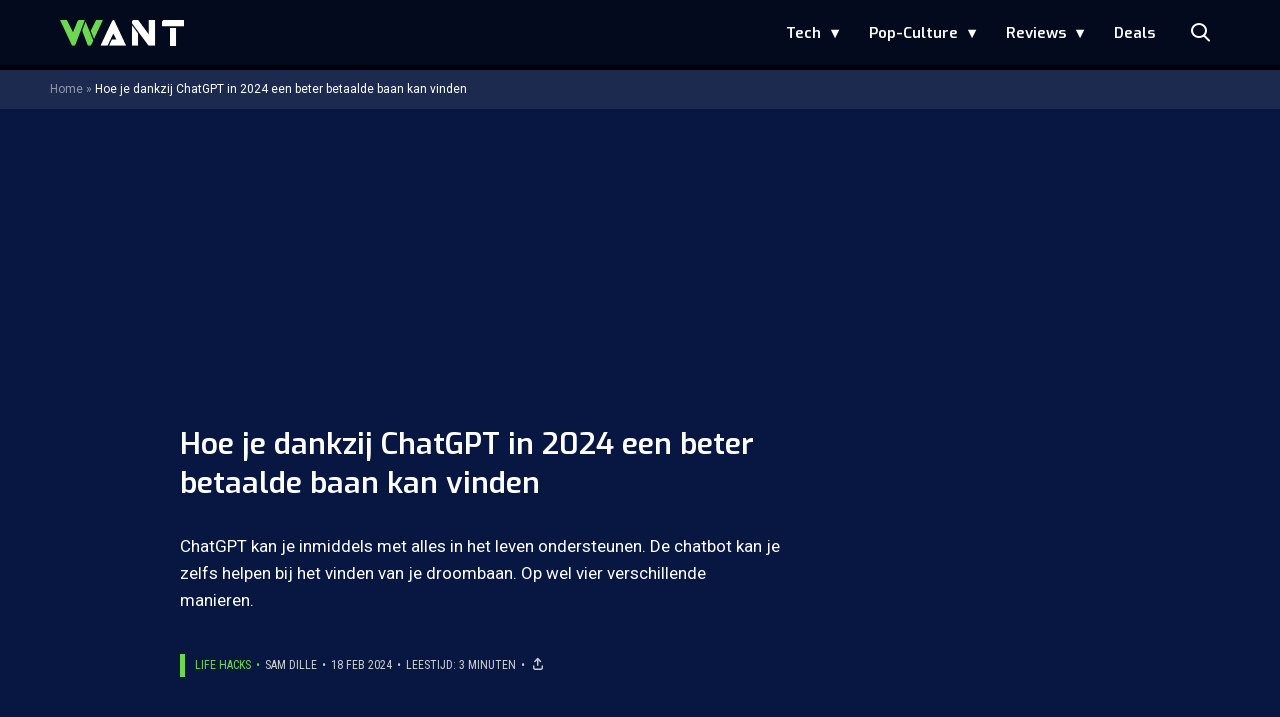

--- FILE ---
content_type: text/html; charset=UTF-8
request_url: https://www.want.nl/chatgpt-2024-meer-geld-verdienen/
body_size: 25761
content:
<!doctype html>
<html lang="nl-NL" class="no-js">
    <head>
      <meta charset="utf-8">
      <meta http-equiv="X-UA-Compatible" content="IE=edge">
      <meta name="viewport" content="width=device-width, initial-scale=1">
        <script type="text/javascript">window.gdprAppliesGlobally=true;
(function(){function n(){if(!window.frames.__cmpLocator){if(document.body&&document.body.firstChild){var e=document.body;var t=document.createElement("iframe");t.style.display="none";t.name="__cmpLocator";t.title="cmpLocator";e.insertBefore(t,e.firstChild)}else{setTimeout(n,5)}}}function e(e,t,n){if(typeof n!=="function"){return}
if(!window.__cmpBuffer){window.__cmpBuffer=[]}if(e==="ping"){n({gdprAppliesGlobally:window.gdprAppliesGlobally,cmpLoaded:false},true)}else{window.__cmpBuffer.push({command:e,parameter:t,callback:n})}}e.stub=true;function t(r){if(!window.__cmp||window.__cmp.stub!==true){return}if(!r.data){return}var a=typeof r.data==="string";var e;try{e=a?JSON.parse(r.data):r.data}catch(t){return}if(e.__cmpCall){var o=e.__cmpCall;window.__cmp(o.command,o.parameter,function(e,t){var n={__cmpReturn:{returnValue:e,success:t,callId:o.callId}};r.source.postMessage(a?JSON.stringify(n):n,"*")})}}if(typeof window.__cmp!=="function"){window.__cmp=e;if(window.addEventListener){window.addEventListener("message",t,false)}else{window.attachEvent("onmessage",t)}}n()})();(function(e){var t=document.createElement("script");t.id="spcloader";t.type="text/javascript";t.async=true;t.src="https://sdk.privacy-center.org/"+e+"/loader.js?target="+document.location.hostname;t.charset="utf-8";var n=document.getElementsByTagName("script")[0];
n.parentNode.insertBefore(t,n)})("11ef8ac9-6270-4d5e-8b99-8d6a5bd60059");console.log('Didomi cookiewall');

window.didomiOnReady = window.didomiOnReady || [];
window.didomiOnReady.push(function (Didomi) {
    window.tc_vars = {
      // Add Didomi variables
      didomiGDPRApplies: window.didomiState.didomiGDPRApplies,
      didomiIABConsent: window.didomiState.didomiIABConsent,
      didomiVendorsConsent: window.didomiState.didomiVendorsConsent,
      didomiVendorsConsentUnknown: window.didomiState.didomiVendorsConsentUnknown,
      didomiVendorsConsentDenied: window.didomiState.didomiVendorsConsentDenied,
      didomiPurposesConsent: window.didomiState.didomiPurposesConsent,
      didomiPurposesConsentUnknown: window.didomiState.didomiPurposesConsentUnknown,
      didomiPurposesConsentDenied: window.didomiState.didomiPurposesConsentDenied,
      didomiExperimentId: window.didomiState.didomiExperimentId,
      didomiExperimentUserGroup: window.didomiState.didomiExperimentUserGroup,
    };
    if(tc_vars.didomiPurposesConsent != ''){
        console.log( 'cookiewall consent = true');
        consentLevel = 3;
        loadAllScripts();
      } else {
        console.log( 'cookiewall consent = false');
        consentLevel = 0;
        loadAllScripts();
      }
});

window.didomiEventListeners = window.didomiEventListeners || [];
  window.didomiEventListeners.push({
    event: 'notice.clickagree',
    listener: function () {
      console.log('clicked agree');
      consentLevel =3;
      loadAllScripts();
      return false;
    }
  });
  window.didomiEventListeners.push({
    event: 'preferences.clickagreetoall',
    listener: function () {
        console.log('clicked agree');
        consentLevel =3;
        loadAllScripts();
        return false;
    }
  });
  window.didomiEventListeners.push({
    event: 'preferences.clicksavechoices',
    listener: function () {
        console.log('clicked agree');
        consentLevel = 3;
        loadAllScripts();
        return false;
    }
  });

function loadAllScripts(){
  console.log('start loading all scripts 2.19');
  console.log(tc_vars.didomiPurposesConsentDenied);
  var deniedConsent = tc_vars.didomiPurposesConsentDenied;
  
  if(deniedConsent.indexOf('cookies') == -1) {
    //SETTING VARIABLES
    var wpk_tags = dataLayer[0].Tags;
    if (wpk_tags != undefined) {
      var wpk_tags_array = wpk_tags.split(',');
    } else {
      var wpk_tags_array = [];
    }

    var sales_keywords = dataLayer[0].sales_keywords;
    if(sales_keywords == undefined){
        sales_keywords= '';
    } else {
      sales_keywords = sales_keywords.replace(/_/g, '');
      sales_keywords = sales_keywords.replace(/&/g, '_');
      sales_keywords = sales_keywords.replace(/&amp;/g, '_');
    }

    if (typeof dataLayer[0].Site !== 'undefined') {
      var site_name = dataLayer[0].Site.toLowerCase();
    } else {
      var site_name = '';
    }

    site_name = site_name.split(".");

    //SETTING VARIABLES
    var script = document.createElement("script");
    script.src = "https://shared.mediahuis.be/cxense/cxense.want.min.js";
    script.type = "didomi/javascript";
    script.setAttribute('data-vendor','iab:412');

    console.log('ads: '+deniedConsent.indexOf('create_ads_profile'));
    console.log('content: '+deniedConsent.indexOf('select_personalized_content'));

    if(deniedConsent.indexOf('create_ads_profile') < 0  && deniedConsent.indexOf('select_personalized_content') < 0){
      document.head.appendChild(script);
      console.log('load cxense!!!');
    } else {
      console.log('NOT load cxense!!');
    }
    if (dataLayer[0].show_banners == 1) {
      console.log('trigger fillSlots from cookiewall');
      // setTimeout(function(){ fillSlots(); }, 100);
      fillSlots();
    }
    if(deniedConsent.indexOf('social_media') < 0){
      var y = document.getElementsByClassName("social-media-no-consent-box");
      var i;
      for (i = 0; i < y.length; i++) {
        y[i].style.display = "none";
      }
      var x_fb_post = document.getElementsByClassName("fb-post-no-consent");
      while(x_fb_post.length > 0) {
        x_fb_post[0].className = "fb-post";
      }
      var x_fb_video = document.getElementsByClassName("fb-video-no-consent");
      var i;
      while(x_fb_video.length > 0) {
        x_fb_video[0].className = "fb-video";
      }
      var x_twitter = document.getElementsByClassName("twitter-tweet-no-consent");
      while(x_twitter.length > 0) {
        x_twitter[0].className = "twitter-tweet";
      }
      var xi = document.getElementsByClassName("instagram-media-no-consent");
      while(xi.length > 0) {
        xi[0].className = "instagram-media";
      }
      var script = document.createElement("script");
      script.src = "https://platform.twitter.com/widgets.js";
      document.head.appendChild(script);

      var script = document.createElement("script");
      script.src = "https://www.instagram.com/embed.js";
      document.head.appendChild(script);

      var script = document.createElement("script");
      script.innerHTML = "window.instgrm.Embeds.process();";
      document.head.appendChild(script);

      var script = document.createElement("script");
      script.src = "https://connect.facebook.net/nl_NL/sdk.js#xfbml=1&amp;version=v8.0";

      var facebookDiv = document.createElement('script');
          facebookDiv.innerHTML =`window.fbAsyncInit = function() {FB.init({ xfbml      : true, version    : 'v5.0' });}; `;
          document.head.appendChild(facebookDiv);

      var my_awesome_script = document.createElement('script');
          my_awesome_script.setAttribute('src','https://connect.facebook.net/en_US/sdk.js');
          my_awesome_script.async = 'true';
          my_awesome_script.defer = 'true';
          document.head.appendChild(my_awesome_script);
    }
  } else {
    if (dataLayer[0].show_banners == 1) {
      console.log('trigger fillSlots from cookiewall when cookies denied');
      // setTimeout(function(){ fillSlots(); }, 100);
      fillSlots();
    }
  }
}

if (navigator.userAgent.toLowerCase().indexOf('cxensebot') != -1) {
  loadAllScripts();
}
</script>

     <link rel="preconnect" href="https://fonts.gstatic.com" crossorigin>
  <link rel="manifest" href="/wp-json/app/manifest">
  <link rel="preload" href="https://www.want.nl/wp-content/themes/fw3-want/fonts/wpk.ttf?6dnb4w" as="font" crossorigin="anonymous">
  <link rel="license" href="https://www.mediahuis.nl/algemene-voorwaarden/gebruikersvoorwaarden-uitgaven/general-terms-of-use-for-mediahuis-publications/">
  <meta name="dcterms.rights" content="Mediahuis Nederland B.V." />
      <meta name="theme-color" content="#040a1c">
        <script>
    document.documentElement.className=document.documentElement.className.replace(/\bno-js\b/,"js");var window_width=Math.max(document.documentElement.clientWidth,window.innerWidth||0),isApple=/ipad|iphone|ipod/i.test(navigator.userAgent.toLowerCase()),isIphone=/iphone/i.test(navigator.userAgent.toLowerCase()),isAndroid=/android/i.test(navigator.userAgent.toLowerCase()),isMsie=/msie|windows/i.test(navigator.userAgent.toLowerCase()),isEdge=/edge/i.test(navigator.userAgent.toLowerCase());if(isApple)document.documentElement.className+=" apple",isIphone&&(document.documentElement.className+=" iphone");else if(isAndroid)document.documentElement.className+=" android";else if(isEdge)document.documentElement.className+=" edge";else if(isMsie){document.documentElement.className+=" msie";var isTen=/msie\ 10.0/i.test(navigator.userAgent.toLowerCase());isTen&&(document.documentElement.className+=" msie10");var isChrome=/chrome/i.test(navigator.userAgent.toLowerCase());isChrome&&(document.documentElement.className+=" mschrome");var isOld=/msie\ 9.0/i.test(navigator.userAgent.toLowerCase());isOld&&(document.documentElement.className+=" msieold");var isTooOld=/msie 8.0|msie 7.0|msie 6.0/i.test(navigator.userAgent.toLowerCase());isTooOld&&(document.documentElement.className+=" noooooo")}
  </script>

  <meta name='robots' content='index, follow, max-image-preview:large, max-snippet:-1, max-video-preview:-1' />
	<style>img:is([sizes="auto" i], [sizes^="auto," i]) { contain-intrinsic-size: 3000px 1500px }</style>
	
	<!-- This site is optimized with the Yoast SEO Premium plugin v23.2 (Yoast SEO v23.2) - https://yoast.com/wordpress/plugins/seo/ -->
	<title>Hoe ChatGPT je helpt om in 2024 meer geld te verdienen</title>
	<meta name="description" content="ChatGPT kan je inmiddels met alles in het leven ondersteunen. De chatbot kan je zelfs helpen bij het vinden van je droombaan." />
	<link rel="canonical" href="https://www.want.nl/chatgpt-2024-meer-geld-verdienen/" />
	<meta property="og:locale" content="nl_NL" />
	<meta property="og:type" content="article" />
	<meta property="og:title" content="Hoe je dankzij ChatGPT jouw droombaan vindt in 2024" />
	<meta property="og:description" content="Van het zoeken naar vacatures tot het schrijven van je cv 😇" />
	<meta property="og:url" content="https://www.want.nl/chatgpt-2024-meer-geld-verdienen/" />
	<meta property="og:site_name" content="WANT" />
	<meta property="article:published_time" content="2024-02-18T19:16:50+00:00" />
	<meta property="article:modified_time" content="2025-10-27T16:05:24+00:00" />
	<meta property="og:image" content="https://www.want.nl/wp-content/uploads/2023/04/Minder-geld-hebben-.jpeg" />
	<meta property="og:image:width" content="2500" />
	<meta property="og:image:height" content="1666" />
	<meta property="og:image:type" content="image/jpeg" />
	<meta name="author" content="Sam Dille" />
	<meta name="twitter:card" content="summary_large_image" />
	<meta name="twitter:title" content="Hoe je dankzij ChatGPT jouw droombaan vindt in 2024" />
	<meta name="twitter:description" content="Van het zoeken naar vacatures tot het schrijven van je cv." />
	<meta name="twitter:label1" content="Geschreven door" />
	<meta name="twitter:data1" content="Sam Dille" />
	<meta name="twitter:label2" content="Geschatte leestijd" />
	<meta name="twitter:data2" content="4 minuten" />
	<script type="application/ld+json" class="yoast-schema-graph">{"@context":"https://schema.org","@graph":[{"@type":"Article","@id":"https://www.want.nl/chatgpt-2024-meer-geld-verdienen/#article","isPartOf":{"@id":"https://www.want.nl/chatgpt-2024-meer-geld-verdienen/"},"author":{"name":"Sam Dille","@id":"https://www.want.nl/#/schema/person/f3c802f59ed841b9437ea215db5baee4"},"headline":"Hoe je dankzij ChatGPT in 2024 een beter betaalde baan kan vinden","datePublished":"2024-02-18T19:16:50+00:00","dateModified":"2025-10-27T16:05:24+00:00","mainEntityOfPage":{"@id":"https://www.want.nl/chatgpt-2024-meer-geld-verdienen/"},"wordCount":593,"publisher":{"@id":"https://www.want.nl/#organization"},"image":{"@id":"https://www.want.nl/chatgpt-2024-meer-geld-verdienen/#primaryimage"},"thumbnailUrl":"https://www.want.nl/wp-content/uploads/2023/04/Minder-geld-hebben-.jpeg","keywords":["AI","chatbot","chatgpt","OpenAI","solliciteren"],"articleSection":["AI","Life Hacks","Wetenschap"],"inLanguage":"nl-NL","copyrightYear":"2024","copyrightHolder":{"@id":"https://www.want.nl/#organization"}},{"@type":"WebPage","@id":"https://www.want.nl/chatgpt-2024-meer-geld-verdienen/","url":"https://www.want.nl/chatgpt-2024-meer-geld-verdienen/","name":"Hoe ChatGPT je helpt om in 2024 meer geld te verdienen","isPartOf":{"@id":"https://www.want.nl/#website"},"primaryImageOfPage":{"@id":"https://www.want.nl/chatgpt-2024-meer-geld-verdienen/#primaryimage"},"image":{"@id":"https://www.want.nl/chatgpt-2024-meer-geld-verdienen/#primaryimage"},"thumbnailUrl":"https://www.want.nl/wp-content/uploads/2023/04/Minder-geld-hebben-.jpeg","datePublished":"2024-02-18T19:16:50+00:00","dateModified":"2025-10-27T16:05:24+00:00","description":"ChatGPT kan je inmiddels met alles in het leven ondersteunen. De chatbot kan je zelfs helpen bij het vinden van je droombaan.","breadcrumb":{"@id":"https://www.want.nl/chatgpt-2024-meer-geld-verdienen/#breadcrumb"},"inLanguage":"nl-NL","potentialAction":[{"@type":"ReadAction","target":["https://www.want.nl/chatgpt-2024-meer-geld-verdienen/"]}]},{"@type":"ImageObject","inLanguage":"nl-NL","@id":"https://www.want.nl/chatgpt-2024-meer-geld-verdienen/#primaryimage","url":"https://www.want.nl/wp-content/uploads/2023/04/Minder-geld-hebben-.jpeg","contentUrl":"https://www.want.nl/wp-content/uploads/2023/04/Minder-geld-hebben-.jpeg","width":2500,"height":1666,"caption":"Hoe ChatGPT je helpt om in 2024 meer geld te verdienen"},{"@type":"BreadcrumbList","@id":"https://www.want.nl/chatgpt-2024-meer-geld-verdienen/#breadcrumb","itemListElement":[{"@type":"ListItem","position":1,"name":"Home","item":"https://www.want.nl/"},{"@type":"ListItem","position":2,"name":"Hoe je dankzij ChatGPT in 2024 een beter betaalde baan kan vinden"}]},{"@type":"WebSite","@id":"https://www.want.nl/#website","url":"https://www.want.nl/","name":"WANT","description":"Hét online lifestylemagazine over innovatie","publisher":{"@id":"https://www.want.nl/#organization"},"potentialAction":[{"@type":"SearchAction","target":{"@type":"EntryPoint","urlTemplate":"https://www.want.nl/?s={search_term_string}"},"query-input":"required name=search_term_string"}],"inLanguage":"nl-NL"},{"@type":"Organization","@id":"https://www.want.nl/#organization","name":"WANT","url":"https://www.want.nl/","logo":{"@type":"ImageObject","inLanguage":"nl-NL","@id":"https://www.want.nl/#/schema/logo/image/","url":"https://www.want.nl/wp-content/uploads/2023/12/2023-want-favicon-final-def-def-def-def.png","contentUrl":"https://www.want.nl/wp-content/uploads/2023/12/2023-want-favicon-final-def-def-def-def.png","width":512,"height":512,"caption":"WANT"},"image":{"@id":"https://www.want.nl/#/schema/logo/image/"}},{"@type":"Person","@id":"https://www.want.nl/#/schema/person/f3c802f59ed841b9437ea215db5baee4","name":"Sam Dille","image":{"@type":"ImageObject","inLanguage":"nl-NL","@id":"https://www.want.nl/#/schema/person/image/","url":"https://secure.gravatar.com/avatar/52c8a0b173666767fca597576ad36186645f1b7a5f7194591a3f383909cb3972?s=96&d=mm&r=g","contentUrl":"https://secure.gravatar.com/avatar/52c8a0b173666767fca597576ad36186645f1b7a5f7194591a3f383909cb3972?s=96&d=mm&r=g","caption":"Sam Dille"},"description":"Sam begon als stagiair bij WANT, maar door corona hebben we hem eigenlijk nooit gezien. Toch wist hij de show te stelen met zijn diepgaande verhalen en is hij de afgelopen drie jaar als freelancer onmisbaar gebleken. De koning van de zwarte gaten is hier om te blijven","sameAs":["https://www.linkedin.com/in/sam-dille-6a8345131/"],"url":"https://www.want.nl/author/s-dillewayneparkerkent-com/"}]}</script>
	<!-- / Yoast SEO Premium plugin. -->


<link rel='dns-prefetch' href='//cdn.kaching.eu.com' />
<link rel='dns-prefetch' href='//www.dwin2.com' />
<link rel='dns-prefetch' href='//ajax.googleapis.com' />
<link rel='dns-prefetch' href='//fonts.googleapis.com' />
        <script>
          dataLayer = [{
          'show_banners': 1,
          'Author':'SamDille',
          'Pubdate':'2024/02/18',
          'Categories': 'AI,Life Hacks,Wetenschap',
          'Tags':'ai,chatbot,chatgpt,openai,solliciteren',
          'Site':'WANT',
          'Type':'post',
          'Socialshares':0,
          'Words':581,
          'PostID':499501,
          'sales_keywords': 'Innovation & Technology',
          'cs_fpid': '0'

          }];
        </script>

        <meta name="cXenseParse:mhu-article_author" content="SamDille" />
        <meta name="cXenseParse:mhu-article_ispaidcontent" content="false" />
                          <meta name="cXenseParse:mhu-article_tag" content="ai" />
                  <meta name="cXenseParse:mhu-article_tag" content="chatbot" />
                  <meta name="cXenseParse:mhu-article_tag" content="chatgpt" />
                  <meta name="cXenseParse:mhu-article_tag" content="openai" />
                  <meta name="cXenseParse:mhu-article_tag" content="solliciteren" />
                <meta name="cXenseParse:Taxonomy" content="AI/Life Hacks/Wetenschap" />


    <style id='classic-theme-styles-inline-css' type='text/css'>
/*! This file is auto-generated */
.wp-block-button__link{color:#fff;background-color:#32373c;border-radius:9999px;box-shadow:none;text-decoration:none;padding:calc(.667em + 2px) calc(1.333em + 2px);font-size:1.125em}.wp-block-file__button{background:#32373c;color:#fff;text-decoration:none}
</style>
<link rel='stylesheet' id='wpcomvip-governance-css' href='https://www.want.nl/wp-content/plugins/vip-governance/css/vip-governance.css?ver=1.0.6' type='text/css' media='all' />
<style id='global-styles-inline-css' type='text/css'>
:root{--wp--preset--aspect-ratio--square: 1;--wp--preset--aspect-ratio--4-3: 4/3;--wp--preset--aspect-ratio--3-4: 3/4;--wp--preset--aspect-ratio--3-2: 3/2;--wp--preset--aspect-ratio--2-3: 2/3;--wp--preset--aspect-ratio--16-9: 16/9;--wp--preset--aspect-ratio--9-16: 9/16;--wp--preset--color--black: #000000;--wp--preset--color--cyan-bluish-gray: #abb8c3;--wp--preset--color--white: #ffffff;--wp--preset--color--pale-pink: #f78da7;--wp--preset--color--vivid-red: #cf2e2e;--wp--preset--color--luminous-vivid-orange: #ff6900;--wp--preset--color--luminous-vivid-amber: #fcb900;--wp--preset--color--light-green-cyan: #7bdcb5;--wp--preset--color--vivid-green-cyan: #00d084;--wp--preset--color--pale-cyan-blue: #8ed1fc;--wp--preset--color--vivid-cyan-blue: #0693e3;--wp--preset--color--vivid-purple: #9b51e0;--wp--preset--gradient--vivid-cyan-blue-to-vivid-purple: linear-gradient(135deg,rgba(6,147,227,1) 0%,rgb(155,81,224) 100%);--wp--preset--gradient--light-green-cyan-to-vivid-green-cyan: linear-gradient(135deg,rgb(122,220,180) 0%,rgb(0,208,130) 100%);--wp--preset--gradient--luminous-vivid-amber-to-luminous-vivid-orange: linear-gradient(135deg,rgba(252,185,0,1) 0%,rgba(255,105,0,1) 100%);--wp--preset--gradient--luminous-vivid-orange-to-vivid-red: linear-gradient(135deg,rgba(255,105,0,1) 0%,rgb(207,46,46) 100%);--wp--preset--gradient--very-light-gray-to-cyan-bluish-gray: linear-gradient(135deg,rgb(238,238,238) 0%,rgb(169,184,195) 100%);--wp--preset--gradient--cool-to-warm-spectrum: linear-gradient(135deg,rgb(74,234,220) 0%,rgb(151,120,209) 20%,rgb(207,42,186) 40%,rgb(238,44,130) 60%,rgb(251,105,98) 80%,rgb(254,248,76) 100%);--wp--preset--gradient--blush-light-purple: linear-gradient(135deg,rgb(255,206,236) 0%,rgb(152,150,240) 100%);--wp--preset--gradient--blush-bordeaux: linear-gradient(135deg,rgb(254,205,165) 0%,rgb(254,45,45) 50%,rgb(107,0,62) 100%);--wp--preset--gradient--luminous-dusk: linear-gradient(135deg,rgb(255,203,112) 0%,rgb(199,81,192) 50%,rgb(65,88,208) 100%);--wp--preset--gradient--pale-ocean: linear-gradient(135deg,rgb(255,245,203) 0%,rgb(182,227,212) 50%,rgb(51,167,181) 100%);--wp--preset--gradient--electric-grass: linear-gradient(135deg,rgb(202,248,128) 0%,rgb(113,206,126) 100%);--wp--preset--gradient--midnight: linear-gradient(135deg,rgb(2,3,129) 0%,rgb(40,116,252) 100%);--wp--preset--font-size--small: 13px;--wp--preset--font-size--medium: 20px;--wp--preset--font-size--large: 36px;--wp--preset--font-size--x-large: 42px;--wp--preset--spacing--20: 0.44rem;--wp--preset--spacing--30: 0.67rem;--wp--preset--spacing--40: 1rem;--wp--preset--spacing--50: 1.5rem;--wp--preset--spacing--60: 2.25rem;--wp--preset--spacing--70: 3.38rem;--wp--preset--spacing--80: 5.06rem;--wp--preset--shadow--natural: 6px 6px 9px rgba(0, 0, 0, 0.2);--wp--preset--shadow--deep: 12px 12px 50px rgba(0, 0, 0, 0.4);--wp--preset--shadow--sharp: 6px 6px 0px rgba(0, 0, 0, 0.2);--wp--preset--shadow--outlined: 6px 6px 0px -3px rgba(255, 255, 255, 1), 6px 6px rgba(0, 0, 0, 1);--wp--preset--shadow--crisp: 6px 6px 0px rgba(0, 0, 0, 1);}:where(.is-layout-flex){gap: 0.5em;}:where(.is-layout-grid){gap: 0.5em;}body .is-layout-flex{display: flex;}.is-layout-flex{flex-wrap: wrap;align-items: center;}.is-layout-flex > :is(*, div){margin: 0;}body .is-layout-grid{display: grid;}.is-layout-grid > :is(*, div){margin: 0;}:where(.wp-block-columns.is-layout-flex){gap: 2em;}:where(.wp-block-columns.is-layout-grid){gap: 2em;}:where(.wp-block-post-template.is-layout-flex){gap: 1.25em;}:where(.wp-block-post-template.is-layout-grid){gap: 1.25em;}.has-black-color{color: var(--wp--preset--color--black) !important;}.has-cyan-bluish-gray-color{color: var(--wp--preset--color--cyan-bluish-gray) !important;}.has-white-color{color: var(--wp--preset--color--white) !important;}.has-pale-pink-color{color: var(--wp--preset--color--pale-pink) !important;}.has-vivid-red-color{color: var(--wp--preset--color--vivid-red) !important;}.has-luminous-vivid-orange-color{color: var(--wp--preset--color--luminous-vivid-orange) !important;}.has-luminous-vivid-amber-color{color: var(--wp--preset--color--luminous-vivid-amber) !important;}.has-light-green-cyan-color{color: var(--wp--preset--color--light-green-cyan) !important;}.has-vivid-green-cyan-color{color: var(--wp--preset--color--vivid-green-cyan) !important;}.has-pale-cyan-blue-color{color: var(--wp--preset--color--pale-cyan-blue) !important;}.has-vivid-cyan-blue-color{color: var(--wp--preset--color--vivid-cyan-blue) !important;}.has-vivid-purple-color{color: var(--wp--preset--color--vivid-purple) !important;}.has-black-background-color{background-color: var(--wp--preset--color--black) !important;}.has-cyan-bluish-gray-background-color{background-color: var(--wp--preset--color--cyan-bluish-gray) !important;}.has-white-background-color{background-color: var(--wp--preset--color--white) !important;}.has-pale-pink-background-color{background-color: var(--wp--preset--color--pale-pink) !important;}.has-vivid-red-background-color{background-color: var(--wp--preset--color--vivid-red) !important;}.has-luminous-vivid-orange-background-color{background-color: var(--wp--preset--color--luminous-vivid-orange) !important;}.has-luminous-vivid-amber-background-color{background-color: var(--wp--preset--color--luminous-vivid-amber) !important;}.has-light-green-cyan-background-color{background-color: var(--wp--preset--color--light-green-cyan) !important;}.has-vivid-green-cyan-background-color{background-color: var(--wp--preset--color--vivid-green-cyan) !important;}.has-pale-cyan-blue-background-color{background-color: var(--wp--preset--color--pale-cyan-blue) !important;}.has-vivid-cyan-blue-background-color{background-color: var(--wp--preset--color--vivid-cyan-blue) !important;}.has-vivid-purple-background-color{background-color: var(--wp--preset--color--vivid-purple) !important;}.has-black-border-color{border-color: var(--wp--preset--color--black) !important;}.has-cyan-bluish-gray-border-color{border-color: var(--wp--preset--color--cyan-bluish-gray) !important;}.has-white-border-color{border-color: var(--wp--preset--color--white) !important;}.has-pale-pink-border-color{border-color: var(--wp--preset--color--pale-pink) !important;}.has-vivid-red-border-color{border-color: var(--wp--preset--color--vivid-red) !important;}.has-luminous-vivid-orange-border-color{border-color: var(--wp--preset--color--luminous-vivid-orange) !important;}.has-luminous-vivid-amber-border-color{border-color: var(--wp--preset--color--luminous-vivid-amber) !important;}.has-light-green-cyan-border-color{border-color: var(--wp--preset--color--light-green-cyan) !important;}.has-vivid-green-cyan-border-color{border-color: var(--wp--preset--color--vivid-green-cyan) !important;}.has-pale-cyan-blue-border-color{border-color: var(--wp--preset--color--pale-cyan-blue) !important;}.has-vivid-cyan-blue-border-color{border-color: var(--wp--preset--color--vivid-cyan-blue) !important;}.has-vivid-purple-border-color{border-color: var(--wp--preset--color--vivid-purple) !important;}.has-vivid-cyan-blue-to-vivid-purple-gradient-background{background: var(--wp--preset--gradient--vivid-cyan-blue-to-vivid-purple) !important;}.has-light-green-cyan-to-vivid-green-cyan-gradient-background{background: var(--wp--preset--gradient--light-green-cyan-to-vivid-green-cyan) !important;}.has-luminous-vivid-amber-to-luminous-vivid-orange-gradient-background{background: var(--wp--preset--gradient--luminous-vivid-amber-to-luminous-vivid-orange) !important;}.has-luminous-vivid-orange-to-vivid-red-gradient-background{background: var(--wp--preset--gradient--luminous-vivid-orange-to-vivid-red) !important;}.has-very-light-gray-to-cyan-bluish-gray-gradient-background{background: var(--wp--preset--gradient--very-light-gray-to-cyan-bluish-gray) !important;}.has-cool-to-warm-spectrum-gradient-background{background: var(--wp--preset--gradient--cool-to-warm-spectrum) !important;}.has-blush-light-purple-gradient-background{background: var(--wp--preset--gradient--blush-light-purple) !important;}.has-blush-bordeaux-gradient-background{background: var(--wp--preset--gradient--blush-bordeaux) !important;}.has-luminous-dusk-gradient-background{background: var(--wp--preset--gradient--luminous-dusk) !important;}.has-pale-ocean-gradient-background{background: var(--wp--preset--gradient--pale-ocean) !important;}.has-electric-grass-gradient-background{background: var(--wp--preset--gradient--electric-grass) !important;}.has-midnight-gradient-background{background: var(--wp--preset--gradient--midnight) !important;}.has-small-font-size{font-size: var(--wp--preset--font-size--small) !important;}.has-medium-font-size{font-size: var(--wp--preset--font-size--medium) !important;}.has-large-font-size{font-size: var(--wp--preset--font-size--large) !important;}.has-x-large-font-size{font-size: var(--wp--preset--font-size--x-large) !important;}
:where(.wp-block-post-template.is-layout-flex){gap: 1.25em;}:where(.wp-block-post-template.is-layout-grid){gap: 1.25em;}
:where(.wp-block-columns.is-layout-flex){gap: 2em;}:where(.wp-block-columns.is-layout-grid){gap: 2em;}
:root :where(.wp-block-pullquote){font-size: 1.5em;line-height: 1.6;}
</style>
<link rel='stylesheet' id='plugin-styles-css' href='https://www.want.nl/wp-content/plugins/mediahuis-advertisement/css/main.css?ver=1.0.5.3' type='text/css' media='all' />
<link rel='stylesheet' id='fw3-styles-css' href='https://www.want.nl/wp-content/themes/fw3-want/css/want.css?ver=3.5.11-90-g2f4de72' type='text/css' media='all' />
<link rel='stylesheet' id='google-fonts-css' href='https://fonts.googleapis.com/css?family=Exo:200,400i,600|Roboto+Condensed:400,400i|Roboto:400,400i,700,700i' type='text/css' media='all' />
<link rel='stylesheet' id='simple-pwa-css-css' href='https://www.want.nl/wp-content/plugins/Mediahuis-simplePwa/assets/css/simple-pwa.css?ver=1769441179' type='text/css' media='all' />
<script type="text/javascript" src="https://cdn.kaching.eu.com/latest/want/kaching.js" id="kaching-script-js"></script>
<script type="text/javascript" src="https://cdn.kaching.eu.com/latest/want/dmp.js" id="kachingdmp-script-js"></script>
<script type="text/javascript" src="https://www.want.nl/wp-content/plugins/wpo365-login/apps/dist/pintra-redirect.js?ver=37.2" id="pintraredirectjs-js" async></script>
<link rel="alternate" title="oEmbed (JSON)" type="application/json+oembed" href="https://www.want.nl/wp-json/oembed/1.0/embed?url=https%3A%2F%2Fwww.want.nl%2Fchatgpt-2024-meer-geld-verdienen%2F" />
<link rel="alternate" title="oEmbed (XML)" type="text/xml+oembed" href="https://www.want.nl/wp-json/oembed/1.0/embed?url=https%3A%2F%2Fwww.want.nl%2Fchatgpt-2024-meer-geld-verdienen%2F&#038;format=xml" />
    <style></style>
      <script src="https://cdn.onesignal.com/sdks/web/v16/OneSignalSDK.page.js" defer></script>
  <script>
          window.OneSignalDeferred = window.OneSignalDeferred || [];
          OneSignalDeferred.push(async function(OneSignal) {
            await OneSignal.init({
              appId: "ad4fe483-6619-4254-af88-20094f0b220a",
              serviceWorkerOverrideForTypical: true,
              path: "https://www.want.nl/wp-content/plugins/onesignal-free-web-push-notifications/sdk_files/",
              serviceWorkerParam: { scope: "/wp-content/plugins/onesignal-free-web-push-notifications/sdk_files/push/onesignal/" },
              serviceWorkerPath: "OneSignalSDKWorker.js",
            });
          });

          // Unregister the legacy OneSignal service worker to prevent scope conflicts
          if (navigator.serviceWorker) {
            navigator.serviceWorker.getRegistrations().then((registrations) => {
              // Iterate through all registered service workers
              registrations.forEach((registration) => {
                // Check the script URL to identify the specific service worker
                if (registration.active && registration.active.scriptURL.includes('OneSignalSDKWorker.js.php')) {
                  // Unregister the service worker
                  registration.unregister().then((success) => {
                    if (success) {
                      console.log('OneSignalSW: Successfully unregistered:', registration.active.scriptURL);
                    } else {
                      console.log('OneSignalSW: Failed to unregister:', registration.active.scriptURL);
                    }
                  });
                }
              });
            }).catch((error) => {
              console.error('Error fetching service worker registrations:', error);
            });
        }
        </script>
<!-- Simple PWA Plugin Active -->
<meta name="theme-color" content="#2196F3">
<meta name="mobile-web-app-capable" content="yes">
<meta name="apple-mobile-web-app-capable" content="yes">
<meta name="apple-mobile-web-app-status-bar-style" content="default">
<meta name="apple-mobile-web-app-title" content="WANT">
<link rel="manifest" href="https://www.want.nl/?simple_pwa_manifest=1">
<link rel="apple-touch-icon" sizes="512x512" href="https://www.want.nl/wp-content/uploads/2023/12/cropped-2023-want-favicon-final-def-def-def-def.png">
<link rel="apple-touch-icon" sizes="192x192" href="https://www.want.nl/wp-content/uploads/2025/12/want192.png">
<link rel="apple-touch-icon" sizes="32x32" href="https://www.want.nl/wp-content/uploads/2023/12/cropped-2023-want-favicon-final-def-def-def-def-32x32.png">
<link rel="apple-touch-icon" sizes="180x180" href="https://www.want.nl/wp-content/uploads/2023/12/cropped-2023-want-favicon-final-def-def-def-def-180x180.png">
<link rel="apple-touch-icon" sizes="192x192" href="https://www.want.nl/wp-content/uploads/2023/12/cropped-2023-want-favicon-final-def-def-def-def-192x192.png">
<link rel="apple-touch-icon" sizes="270x270" href="https://www.want.nl/wp-content/uploads/2023/12/cropped-2023-want-favicon-final-def-def-def-def-270x270.png">
<link rel="apple-touch-icon" sizes="512x512" href="https://www.want.nl/wp-content/uploads/2023/12/cropped-2023-want-favicon-final-def-def-def-def.png">
<link rel="icon" href="https://www.want.nl/wp-content/uploads/2023/12/cropped-2023-want-favicon-final-def-def-def-def-32x32.png" sizes="32x32" />
<link rel="icon" href="https://www.want.nl/wp-content/uploads/2023/12/cropped-2023-want-favicon-final-def-def-def-def-192x192.png" sizes="192x192" />
<link rel="apple-touch-icon" href="https://www.want.nl/wp-content/uploads/2023/12/cropped-2023-want-favicon-final-def-def-def-def-180x180.png" />
<meta name="msapplication-TileImage" content="https://www.want.nl/wp-content/uploads/2023/12/cropped-2023-want-favicon-final-def-def-def-def-270x270.png" />
		<style type="text/css" id="wp-custom-css">
			.mha_container--inline {
    width: 100%;
}

@media only screen and (max-width:767px) {
.single .ad.ad-top_banner {
	margin: 0 auto;
}
}


.yoast-table-of-contents ul {
  padding: 2rem;
  background-color: #f7f7f7;
}
.yoast-table-of-contents ul li, .yoast-table-of-contents ul li ul {
  padding: 0;
	margin-top: 0;
}
.yoast-table-of-contents ul li::marker {
	color: #000;
}

.frame-block__container {
	padding: 2.5rem;
}
.frame-block__container--emoji {
  padding-left: 7.5rem;
}

.wp-block-preformatted {
    box-sizing: border-box;
    white-space: pre-wrap;
}

.wp-block-code {
	box-sizing: border-box;

	code {
		display: block;
		font-family: inherit;
		overflow-wrap: break-word;
		white-space: pre-wrap;
		/*!rtl:begin:ignore*/
		direction: ltr;
		text-align: initial;
		/*!rtl:end:ignore*/
	}
}		</style>
		        



    

        <script>
            const kaching = new KaChing();
            var site_name = 'Want';

                        var is_fixed = '';
            // console.log('is fixed: ', is_fixed);
            
            console.log('ignore fill slots');
            document.addEventListener("DOMContentLoaded", function(event) {
                console.log('DOM loaded...');
                // console.log(document.querySelector('.article__content').offsetHeight);
                if (dataLayer[0].show_banners == 1) { 
                    // fillSlots();
                    // setTimeout(function(){ fillSlots(); }, 800);
                }
            });
            

            function fillSlots() {
                console.log('Fill slots called..');
                $premium_article = false;
                $premium_ad_settings = "no_ads";
                                    $premium_article = '';
                
                
                var sales_keywords = dataLayer[0].sales_keywords;
                if (sales_keywords != undefined) {
                    sales_keywords = sales_keywords.replace(/_/g, '');
                    sales_keywords = sales_keywords.replace(/&/g, '_');
                    sales_keywords = sales_keywords.replace(/&amp;/g, '_');
                    var sales_keywords_array = sales_keywords.split(',');
                } else {
                    var sales_keywords_array = [];
                }

                var tags = dataLayer[0].Tags;
                if (tags != undefined) {
                    tags = tags.replace(/_/g, '');
                    tags = tags.replace(/&/g, '_');
                    tags = tags.replace(/&amp;/g, '_');
                    var tags_array = tags.split(',');
                } else {
                    var tags_array = [];
                }

                // t1 - Top banner
                if (document.getElementById('ad_leaderboard-t1')) {
                    //if (window_width > 768) {
                    kaching.defineSlot(
                        'leaderboard',
                        't1', {
                        isLazy: true,
                        }
                    );
                    //}
                }
            
                // // Elastic native
                if (document.getElementById('ad_elasticnative-1')) {
                    kaching.defineSlot(
                        'elasticnative',
                        '1', {
                        isLazy: true,
                        }
                    );
                }

                // Inpage banners 
                var inpageBanners = document.querySelectorAll(".ad--inpageleaderboard");
                var i_page;
                var inpageSpot= [];
                
                for (i_page = 0; i_page < inpageBanners.length; i_page++) {
                    inpageSpot[i_page] = 'wpk_inline_' + i_page;
                    realcount_page = i_page + 2;
                    kaching.defineSlot(
                        'leaderboard',
                        'b'+realcount_page, {
                        isLazy: true,
                        }
                    );
                }

                // Inline banners
                var inlineBanners = document.querySelectorAll(".ad-inline_banner");
                var i;
                var inlineSpot= [];
                
                for (i = 0; i < inlineBanners.length; i++) {
                    inlineSpot[i] = 'ad_leaderboardrectangle-' + i;
                    realcount = i + 1;
                    
                    // // AD ADS WITH KACHING
                    kaching.defineSlot(
                        'leaderboardrectangle',
                        'b'+realcount, {
                        isLazy: true,
                        }
                    );
                }


                // Sidebar banners
                if(!$premium_ad_settings || !$premium_article) { 
                    var aside_h;
                    if (document.querySelector('.aside-wrap')) {
                        // aside_h = document.querySelector('.aside-wrap').offsetHeight + (inlineBanners.length * 90); 
                        // aside_h = document.querySelector('.aside-wrap').offsetHeight;
                        aside_h = document.querySelector('.article__content').offsetHeight - 0;
                        // console.log('aside: ',aside_h);
                        console.log('aside-wrap: ', document.querySelector('.article__content').offsetHeight);
                    }
                    // echo "aside_h = document.querySelector('.aside-wrap').offsetHeight;";
                    var sidebar_density = '1000';
                    // console.log('sidebar density: ', sidebar_density);
                    if (sidebar_density < 1) {
                        sidebar_density = 1000;
                    }
                    var banner_count = Math.floor(aside_h / sidebar_density);  //was 1000 and before that 1200
                    var banner_container_height = Math.floor(100 / banner_count);
                    // console.log('b_count: ', banner_count);
                    var selection = document.querySelector('body .site-main') !== null;
                    if (selection) {
                        document.querySelector('body .site-main').style.overflow = 'unset';
                    }

                    var selection = document.querySelector('body .wrap') !== null;
                    if (selection) {
                        document.querySelector('body .wrap').style.overflow = 'unset';
                    }
                    var wpk_aside = document.querySelector('.aside .aside-wrap') !== null;
                    if (wpk_aside) {
                        document.querySelector('aside .aside-wrap').style.position = 'static';
                    }
                    
                    for (x = 1; x <= banner_count; x++) {
                        document.querySelector('.aside-wrap').insertAdjacentHTML('beforeend', '<div class="sticky-banner-container "  style="position:relative;" id="sticky-banner-container' + x + '"><div class="ad ad--rectangleskyscraper sticky-banner" id="ad_rectangleskyscraper-b'+x+'" style="text-align:center;width:300px;position:sticky;top: 75px; margin-top: 0px;"></div></div>');
                        document.querySelector('#sticky-banner-container' + x).style.height = banner_container_height + '%';
                        document.querySelector('#aside-single').style.height = aside_h + 'px';
                        document.querySelector('.aside-wrap').style.height = '100%';

                        // TODO: add option to fix sidebar to complete right of the browser window (relative on main is the issue for absolute )
                        // document.querySelector('.aside-wrap').style.position = 'fixed';
                        // document.querySelector('.aside-wrap').style.right = '10px';

                        kaching.defineSlot(
                            'rectangleskyscraper',
                            'b' + x, {
                            isLazy: true,
                            }
                        );
                    }
                }




                // Footer banner
                if (document.getElementById('ad_leaderboard-b1') ) {
                    kaching.defineSlot(
                        'leaderboard',
                        'b1', {
                            isLazy: true,
                        }
                    );
                }

                // // Related content banner
                // if (document.getElementById('ad_leaderboard-b99') ) {
                //     kaching.defineSlot(
                //         'leaderboard',
                //         'b2', {
                //             isLazy: true,
                //         }
                //     );
                // }


                                    var page_type = 'detail';
                
                var showGamblingAdsKaching = document.cookie.match('(^|;)\\s*showGamblingAds\\s*=\\s*([^;]+)')?.pop() || true;
                
                // Exception for Metro
                if (dataLayer[0].Author == 'Mediaplanet') { 
                    console.log('author:', dataLayer[0].Author);
                    adunit_name = '/mediaplanet'
                } else {
                    adunit_name = '/page'
                }

                if(window_width < 500){
                        var platform = 'MOB';
                    }else{
                        var platform = 'WWW';
                    }

                console.log('init ka-ching ...');
                kaching.init({
                    adunit: site_name+adunit_name,
                    page: {
                        paid: false,
                        taglist: tags_array,
                    },
                    // environment: test,
                    platform: platform,
                    personalAds: true,
                    //Prebid:true,
                                        targeting: {
                        article_taglist: tags_array,
                        sales_keywords: sales_keywords_array,
                        page_type: page_type,
                        article_id: '499501',
                        gambling: showGamblingAdsKaching ? 'true' : 'false',
                        gs_channels: '{"type":"contextual","id":"a9ydsh1sorf3"}'                    },
                    })
                    .then(() => {
                        console.log('after ka-ching init');
                    });
                }

                document.addEventListener('KaChing.render.init', event => {
                    console.log('ka-ching init post action...');
                    // event contains the event channel & data
                    // ie. channel outputs "KaChing.render.init"
                    // ie. data outputs "{ format: 'video', url: 'http://the-vast-tag-url' }"

                    // DO STUFF AFTER KACHING RENDERED...
                    postAdActions();
                });


                function postAdActions() {
                    var inlineBanners = document.querySelectorAll(".ad-inline_banner");
                    
                    inlineBanners.forEach(element => {
                        if(element.getAttribute('data-google-query-id')){
                            // console.log(element);
                            placeholderDiv = 'placeholder_'+element.id;
                            console.log('el child: ', element.childNodes[0].childElementCount);
                            if (element.childNodes[0].childElementCount > 0 && !placeholderDiv) {
                                document.getElementById(placeholderDiv).style.display = 'none';
                            }
                        } else {
                            // Element is filled by GAM
                            // console.log('Wait whats here?', element.getAttribute('data-google-query-id'));
                            // console.log(element.lastChild.childElementCount);
                            // Remove placeholder
                        }

                       
                    });

                    var topBanners = document.querySelectorAll(".ad-top_banner");
                    topBanners.forEach(element => {
                        if(element.getAttribute('data-google-query-id')){
                            placeholderDiv = 'placeholder_'+element.id;
                            if (element.childNodes[0].childElementCount > 0 && !placeholderDiv) {
                                document.getElementById(placeholderDiv).style.display = 'none';
                            }
                        }
                    });

                    var footerBanners = document.querySelectorAll(".ad-footer_banner");
                    footerBanners.forEach(element => {
                        if(element.getAttribute('data-google-query-id')){
                            placeholderDiv = 'placeholder_'+element.id;
                            if (element.childNodes[0].childElementCount > 0 && !placeholderDiv) {
                                document.getElementById(placeholderDiv).style.display = 'none';
                            }
                        }
                    });

                }
        </script>
         <script async id="ebx" src="//applets.ebxcdn.com/ebx.js"></script>
    </head>
    <body data-rsssl=1 class="wp-singular post-template-default single single-post postid-499501 single-format-standard wp-custom-logo wp-embed-responsive wp-theme-fw3-want light-theme no-dark-mode" data-type="single">
    <script>
        const currentTheme = document.cookie.match('(^|;)\\s*fw3-theme\\s*=\\s*([^;]+)')?.pop() || '';
        const noDarkMode = document.body.classList.contains("no-dark-mode");
        // const darkModeMobileOnly = document.body.classList.contains("dark-mode-mobile-only");
        // let isMobile = window.matchMedia("(any-pointer:coarse) and (max-width: 766px)").matches;
        // if (!noDarkMode && ((darkModeMobileOnly && isMobile) || !darkModeMobileOnly)) {
        if (!noDarkMode) {
          if (currentTheme == "dark") {
            if (document.body.classList.contains("light-theme")) document.body.classList.remove("light-theme");
            if (!document.body.classList.contains("dark-theme")) document.body.classList.add("dark-theme");
          } else if (currentTheme == "light") {
            if (document.body.classList.contains("dark-theme")) document.body.classList.remove("dark-theme");
            if (!document.body.classList.contains("light-theme")) document.body.classList.add("light-theme");
          }
        }
      </script>
    <!-- Google Tag Manager -->
<noscript><iframe src="//www.googletagmanager.com/ns.html?id=GTM-KZ47GB"
height="0" width="0" style="display:none;visibility:hidden"></iframe></noscript>
<script>(function(w,d,s,l,i){w[l]=w[l]||[];w[l].push({'gtm.start':
new Date().getTime(),event:'gtm.js'});var f=d.getElementsByTagName(s)[0],
j=d.createElement(s),dl=l!='dataLayer'?'&l='+l:'';j.async=true;j.src=
'//www.googletagmanager.com/gtm.js?id='+i+dl;f.parentNode.insertBefore(j,f);
})(window,document,'script','dataLayer','GTM-KZ47GB');</script>
<!-- End Google Tag Manager -->
    <div class="header-container">
      <div class="header-holder">
        <header id="masthead" class="header" role="banner">
          <div class="logo logo__header"><a href="https://www.want.nl" data-component-name="header-logo" data-link-type="image"><img src="https://www.want.nl/wp-content/uploads/2023/12/WANT_RGB03.svg" alt="WANT" class="logo"></a></div>
                    <div class="search-btn"
          data-component-name="search" data-link-type="button" data-action="open"><i class="icon-search"></i></div>
          <div class="mobile-menu-btn open"><i class="icon-menu"
          data-component-name="nav" data-link-type="button" data-action="open"></i></div>
        </header>
        <div class="overlay"></div>
<nav class="nav " role="navigation" aria-label="WANT Hoofdmenu">
    <div class="nav__header">
        <a href="https://www.want.nl" data-component-name="header-logo" data-link-type="image"><img src="https://www.want.nl/wp-content/uploads/2023/12/WANT_RGB03.svg" alt="WANT" class="logo"></a>        <div class="mobile-menu-btn close"><i class="icon-close"></i></div>
    </div>
    <ul id="menu-main-navigation" class="menu"><li id="menu-item-276362" class="menu-item menu-item-type-taxonomy menu-item-object-category current-post-ancestor menu-item-has-children menu-item-276362"><a href="https://www.want.nl/tech/" data-component-name="nav" data-position="header" data-link-type="navitem" data-link-uri="https://www.want.nl/tech/">Tech</a><button class="sub-menu-toggle" role="button"></button>
<ul class="sub-menu">
	<li id="menu-item-485093" class="menu-item menu-item-type-taxonomy menu-item-object-category menu-item-485093"><a href="https://www.want.nl/tech/apple/" data-component-name="nav" data-position="header" data-link-type="navitem" data-link-uri="https://www.want.nl/tech/apple/">Apple</a></li>
	<li id="menu-item-464481" class="menu-item menu-item-type-taxonomy menu-item-object-category menu-item-464481"><a href="https://www.want.nl/tech/apps/" data-component-name="nav" data-position="header" data-link-type="navitem" data-link-uri="https://www.want.nl/tech/apps/">Apps</a></li>
	<li id="menu-item-480276" class="menu-item menu-item-type-custom menu-item-object-custom menu-item-480276"><a href="https://www.want.nl/tech/audio/" data-component-name="nav" data-position="header" data-link-type="navitem" data-link-uri="https://www.want.nl/tech/audio/">Audio</a></li>
	<li id="menu-item-474595" class="menu-item menu-item-type-taxonomy menu-item-object-category menu-item-474595"><a href="https://www.want.nl/tech/elektrische-auto/" data-component-name="nav" data-position="header" data-link-type="navitem" data-link-uri="https://www.want.nl/tech/elektrische-auto/">Elektrische auto&#8217;s</a></li>
	<li id="menu-item-474596" class="menu-item menu-item-type-taxonomy menu-item-object-category menu-item-474596"><a href="https://www.want.nl/tech/elektrische-fietsen/" data-component-name="nav" data-position="header" data-link-type="navitem" data-link-uri="https://www.want.nl/tech/elektrische-fietsen/">Elektrische fietsen</a></li>
	<li id="menu-item-461351" class="menu-item menu-item-type-taxonomy menu-item-object-category menu-item-461351"><a href="https://www.want.nl/tech/tech-gadgets/" data-component-name="nav" data-position="header" data-link-type="navitem" data-link-uri="https://www.want.nl/tech/tech-gadgets/">Gadgets</a></li>
	<li id="menu-item-464482" class="menu-item menu-item-type-taxonomy menu-item-object-category menu-item-464482"><a href="https://www.want.nl/tech/smartphones/" data-component-name="nav" data-position="header" data-link-type="navitem" data-link-uri="https://www.want.nl/tech/smartphones/">Smartphones</a></li>
	<li id="menu-item-480275" class="menu-item menu-item-type-custom menu-item-object-custom menu-item-480275"><a href="https://www.want.nl/tech/smartwatches/" data-component-name="nav" data-position="header" data-link-type="navitem" data-link-uri="https://www.want.nl/tech/smartwatches/">Smartwatches</a></li>
	<li id="menu-item-474597" class="menu-item menu-item-type-taxonomy menu-item-object-category menu-item-474597"><a href="https://www.want.nl/tech/smarthome/" data-component-name="nav" data-position="header" data-link-type="navitem" data-link-uri="https://www.want.nl/tech/smarthome/">Smart Home</a></li>
	<li id="menu-item-474554" class="menu-item menu-item-type-taxonomy menu-item-object-category menu-item-474554"><a href="https://www.want.nl/tech/tablets-laptops-computers/" data-component-name="nav" data-position="header" data-link-type="navitem" data-link-uri="https://www.want.nl/tech/tablets-laptops-computers/">Tablets, Laptops &amp; Computers</a></li>
	<li id="menu-item-495387" class="menu-item menu-item-type-taxonomy menu-item-object-category menu-item-495387"><a href="https://www.want.nl/tech/televisies/" data-component-name="nav" data-position="header" data-link-type="navitem" data-link-uri="https://www.want.nl/tech/televisies/">Televisies</a></li>
</ul>
</li>
<li id="menu-item-474555" class="menu-item menu-item-type-taxonomy menu-item-object-category menu-item-has-children menu-item-474555"><a href="https://www.want.nl/culture-tech/" data-component-name="nav" data-position="header" data-link-type="navitem" data-link-uri="https://www.want.nl/culture-tech/">Pop-Culture</a><button class="sub-menu-toggle" role="button"></button>
<ul class="sub-menu">
	<li id="menu-item-480279" class="menu-item menu-item-type-custom menu-item-object-custom menu-item-480279"><a href="https://www.want.nl/culture-tech/films-series/" data-component-name="nav" data-position="header" data-link-type="navitem" data-link-uri="https://www.want.nl/culture-tech/films-series/">Films &#038; Series</a></li>
	<li id="menu-item-480280" class="menu-item menu-item-type-custom menu-item-object-custom menu-item-480280"><a href="https://www.want.nl/culture-tech/games/" data-component-name="nav" data-position="header" data-link-type="navitem" data-link-uri="https://www.want.nl/culture-tech/games/">Games</a></li>
</ul>
</li>
<li id="menu-item-474598" class="menu-item menu-item-type-taxonomy menu-item-object-category menu-item-has-children menu-item-474598"><a href="https://www.want.nl/reviews/" data-component-name="nav" data-position="header" data-link-type="navitem" data-link-uri="https://www.want.nl/reviews/">Reviews</a><button class="sub-menu-toggle" role="button"></button>
<ul class="sub-menu">
	<li id="menu-item-480286" class="menu-item menu-item-type-custom menu-item-object-custom menu-item-480286"><a href="https://www.want.nl/reviews/game-reviews/" data-component-name="nav" data-position="header" data-link-type="navitem" data-link-uri="https://www.want.nl/reviews/game-reviews/">Game Reviews</a></li>
	<li id="menu-item-480285" class="menu-item menu-item-type-custom menu-item-object-custom menu-item-480285"><a href="https://www.want.nl/reviews/tech-reviews/" data-component-name="nav" data-position="header" data-link-type="navitem" data-link-uri="https://www.want.nl/reviews/tech-reviews/">Tech Reviews</a></li>
</ul>
</li>
<li id="menu-item-480447" class="menu-item menu-item-type-taxonomy menu-item-object-category menu-item-480447"><a href="https://www.want.nl/deals/" data-component-name="nav" data-position="header" data-link-type="navitem" data-link-uri="https://www.want.nl/deals/">Deals</a></li>
</ul>    <div class="nav__footer">
        <ul class="socialmenu">
          <li class="socialmenu__item">
          <a href="https://www.facebook.com/WantNL" target="_blank" data-component-name="social" data-link-title="Facebook" data-link-type="button" data-link-uri="https://www.facebook.com/WantNL"><span class="socialmenu__item-text">Facebook</span><i class="icon-facebook"></i></a>
      </li>
            <li class="socialmenu__item">
        <a href="https://www.instagram.com/wantnl/" target="_blank" data-component-name="social" data-link-title="Instagram" data-link-type="button" data-link-uri="https://www.instagram.com/wantnl/"><span class="socialmenu__item-text">Instagram</span><i class="icon-instagram"></i></a>
    </li>
                    <li class="socialmenu__item">
        <a href="https://www.youtube.com/allaboutphones" target="_blank" data-component-name="social" data-link-title="YouTube" data-link-type="button" data-link-uri="https://www.youtube.com/allaboutphones"><span class="socialmenu__item-text">YouTube</span><i class="icon-youtube"></i></a>
    </li>
            <li class="socialmenu__item">
        <a href="https://www.tiktok.com/@wantnl" target="_blank" data-component-name="social" data-link-title="TikTok" data-link-type="button" data-link-uri="https://www.tiktok.com/@wantnl"><span class="socialmenu__item-text">TikTok</span><i class="icon-tiktok"></i></a>
    </li>
    </ul>
    </div>
</nav>
      </div>
    </div>
    <div class="search search__header">
      <div class="search--container">
    <i class="icon-search"></i>
    <form method="get" action="https://www.want.nl">
        <input class="search-string" placeholder="Waar ben je naar op zoek" onfocus="this.placeholder = ''" onblur="this.placeholder = 'Waar ben je naar op zoek'" name="s" id="s">
        <button class="button submit"
        data-component-name="search" data-link-type="button" data-searchterm=""></button>
    </form>
    <div class="empty-btn"><i class="icon-close2" data-component-name="search" data-link-type="button" data-action="close"></i></div>
</div>
    </div>

<div class="reading-time-wrapper"><progress class="reading-time-indicator" value="0" max="0"></progress></div>

<div id="breadcrumbs" class="container--breadcrumbs"><span><span><a href="https://www.want.nl/">Home</a></span> » <span class="breadcrumb_last" aria-current="page">Hoe je dankzij ChatGPT in 2024 een beter betaalde baan kan vinden</span></span></div>
<div class="mha_container mha_container--fixedheight mha_container--header"><div id="ad_leaderboard-t1" class="ad ad-leaderboard ad-top_banner"></div></div>
<div class="overflow-wrapper">

  <div id="primary" class="content-area content-area--columns">
    <main id="main" class="" role="main">
          <article class="single article__content has--featured-image"
        data-id="499501"
        data-type="post"
        data-format=""
        data-url="https://www.want.nl/chatgpt-2024-meer-geld-verdienen/">

        <span class="article__top-background article__top--title">
          <h1 class="article__title">Hoe je dankzij ChatGPT in 2024 een beter betaalde baan kan vinden</h1>        </span>

        <span class="article__top-background article__top--meta">
            <div class="meta">
    <div class="meta__content">
      <span data-nosnippet class="meta__category"><a href="https://www.want.nl/wetenschap/life-hacks/" class="list__meta-category-link" data-component-name="meta" data-link-type="button" data-link-title="Life Hacks" data-link-uri="https://www.want.nl/wetenschap/life-hacks/">Life Hacks</a></span>
      <span class="meta__author"><a href="https://www.want.nl/author/s-dillewayneparkerkent-com/" class="meta__author-link" data-component-name="meta" data-link-type="button" data-link-title="Sam Dille" data-link-uri="https://www.want.nl/author/s-dillewayneparkerkent-com/">Sam Dille</a></span>
      <span data-nosnippet class="meta__date">18 feb 2024<span class="meta__time">,&nbsp;<time datetime="2024-02-18T20:16:50+01:00" class="time">20:16</time></span></span>
      <div class="meta__reading-time">Leestijd: 3 minuten</div>
            <span class="meta__social-share">
        <button id="shareButton" class="meta__social-share--export"><i class="icon icon-export"></i></button>
        <span id="shareButton-tooltip" class="meta__social-share--tooltip" hidden></span>
      </span>
    </div>
  </div>

  <script>
    const shareButton = document.getElementById('shareButton');

    let shareData = {
      title: "Hoe je dankzij ChatGPT in 2024 een beter betaalde baan kan vinden",
      text: "Ik heb een leuk artikel gevonden op WANT!",
      url: "https://www.want.nl/chatgpt-2024-meer-geld-verdienen/",
    };

    if (typeof navigator.canShare === 'function' && navigator.canShare(shareData)) {
      shareButton.addEventListener("click", async () => {
        try {
          await navigator.share(shareData);
        } catch (err) {
          if (err.name == 'AbortError') {
            return;
          }

          navigator.clipboard.writeText(shareData.url).then(function() {
            window.alert('Delen is mislukt, dus we hebben de pagina-url naar het klembord gekopieerd.');
          }, function() {
            window.alert('Delen is mislukt!');
          });
        }
      });

    } else {
      const tooltip  = document.getElementById("shareButton-tooltip");
      const copyText = "Pagina-url naar klembord kopi&euml;ren";

      tooltip.innerHTML = copyText;

      shareButton.addEventListener("click", () => {
        navigator.clipboard.writeText(shareData.url).then(function() {
          tooltip.innerText = "Pagina-url gekopieerd!";
          tooltip.hidden    = false;

          setTimeout(function() {
            tooltip.hidden    = true;
            tooltip.innerHTML = copyText;
          }, 1000);
        }, function() {
          tooltip.innerHTML = "Kopi&euml;ren van de pagina-url is mislukt!";
          tooltip.hidden    = false;

          setTimeout(function() {
            tooltip.hidden    = true;
            tooltip.innerHTML = copyText;
          }, 1000);
        });
      });
    }
  </script>
        </span>

        
        <div class="article__featured-image">
                <figure class="featured-image featured-image--has-caption">
        <img
          class="featured-image__image"
          src="https://img.want.nl/images/v918hQUYrt3ReUb1kBs7E2dxa7U=/375x211/filters:quality(80):format(jpeg):background_color(fff)/https%3A%2F%2Fwww.want.nl%2Fwp-content%2Fuploads%2F2023%2F04%2FMinder-geld-hebben-.jpeg"
          srcset="https://img.want.nl/images/v918hQUYrt3ReUb1kBs7E2dxa7U=/375x211/filters:quality(80):format(jpeg):background_color(fff)/https%3A%2F%2Fwww.want.nl%2Fwp-content%2Fuploads%2F2023%2F04%2FMinder-geld-hebben-.jpeg 375w, https://img.want.nl/images/fTlP-YRd8hjn7qFq0fq-LclGDMQ=/750x422/filters:quality(80):format(jpeg):background_color(fff)/https%3A%2F%2Fwww.want.nl%2Fwp-content%2Fuploads%2F2023%2F04%2FMinder-geld-hebben-.jpeg 750w, https://img.want.nl/images/3BcqJElyS_JnAJ9RG8I5Z_vR7SY=/768x432/filters:quality(80):format(jpeg):background_color(fff)/https%3A%2F%2Fwww.want.nl%2Fwp-content%2Fuploads%2F2023%2F04%2FMinder-geld-hebben-.jpeg 768w, https://img.want.nl/images/Jrg8fkG4fzijmcUD-l6LSMuUfak=/860x484/filters:quality(80):format(jpeg):background_color(fff)/https%3A%2F%2Fwww.want.nl%2Fwp-content%2Fuploads%2F2023%2F04%2FMinder-geld-hebben-.jpeg 860w, https://img.want.nl/images/OS-ZeU14wIgoi1326eXhMXaKbX4=/1536x864/filters:quality(80):format(jpeg):background_color(fff)/https%3A%2F%2Fwww.want.nl%2Fwp-content%2Fuploads%2F2023%2F04%2FMinder-geld-hebben-.jpeg 1536w, https://img.want.nl/images/YG8z0dhxpopmjdZV1999MWgqab8=/1720x968/filters:quality(80):format(jpeg):background_color(fff)/https%3A%2F%2Fwww.want.nl%2Fwp-content%2Fuploads%2F2023%2F04%2FMinder-geld-hebben-.jpeg 1720w"
          width="375"
          height="211"
          sizes="(min-width: 767px) 720px, (min-width: 1180px) 860px, 100vw"
          alt="Hoe ChatGPT je helpt om in 2024 meer geld te verdienen"
          loading="lazy" >
                <figcaption class="wp-caption-text">
                                <span class="source caption-source">(Afbeelding: Universal Pictures)</span>
                  </figcaption>
              </figure>
            </div>

        
<p>ChatGPT kan je inmiddels met alles in het leven ondersteunen. De chatbot kan je zelfs helpen bij het vinden van je droombaan. Op wel vier verschillende manieren.</p>



<p>Als je het gevoel hebt dat je huidige baan niet meer bij je past, is het belangrijk om actie te ondernemen. Iedereen verdient namelijk een werkplek waar die met plezier naartoe gaat.</p>



<p>Je kunt de avonden, weekenden en vakanties gebruiken om op zoek te gaan naar iets nieuws. Maar waar begin je? ChatGPT <a href="https://www.want.nl/goede-vragen-stellen-aan-chatgpt/" target="_blank" rel="noopener">heeft het antwoord</a> voor je.</p>



<h2 class="wp-block-heading">Hoe ChatGPT je aan een nieuwe baan helpt</h2>



<p>De AI-chatbot kan je met een heleboel dingen helpen. Zo ook bij het vinden van een nieuwe baan. De dienst kan je niet alleen helpen bij het vinden van vacatures, maar ook bij het voorbereiden van je sollicitatiegesprekken. Hoe dat precies werkt leggen we voor je uit.</p><div class="mha_container mha_container--inline mha_container--fixedheight" id="mhaContainer-1"><div class="ad ad-leaderboard ad-inline_banner wpk-inline-banner" id="ad_leaderboardrectangle-b1"></div></div>



<h3 class="wp-block-heading">#1 Vind met hulp van AI nieuwe vacatures</h3>



<p>Soms droom je van die ene perfecte baan, maar de passende vacature is nergens te vinden. ChatGPT kan je helpen om een beter overzicht te maken van welke baanmogelijkheden er op dit moment zijn.</p>



<p>Je hoeft alleen aan de dienst te vragen waar je vacatures met jouw wensen kunt vinden. De chatbot laat je vervolgens precies zien op welke plek je de jobadvertenties vindt.</p>



<h3 class="wp-block-heading">#2 Laat ChatGPT jouw cv schrijven</h3>



<p>Een sollicitatieproces begint natuurlijk bij het verzenden van een cv. Het is enorm belangrijk dat dit document er duidelijk en beknopt uitziet. De gemiddelde recruiter besteedt namelijk maar 6 seconden aan het lezen van een cv. Zorg er dus voor dat je tekst opvalt.</p><div class="mha_container mha_container--inline mha_container--fixedheight" id="mhaContainer-2"><div class="ad ad-leaderboard ad-inline_banner wpk-inline-banner" id="ad_leaderboardrectangle-b2"></div></div>



<p>ChatGPT kan je hierbij helpen. Je hoeft alleen de belangrijkste punten van de vacaturewensen in te voeren, en te vragen of de chatbot er een aansluitende cv-tekst voor wil schrijven. De kans is groot dat je hier en daar wat aanpassingen moet doen. Maar over het algemeen is de tekst prima te gebruiken.</p>


<div class="article__content-image"><figure id="499503" aria-labelledby="figcaption_499503" class="wp-caption "><img loading="lazy" srcset="https://img.want.nl/images/K2AGtfJQDv-hozPIYFm1LqnkEA8=/335x0/filters:quality(80):format(jpeg):background_color(fff)/https%3A%2F%2Fwww.want.nl%2Fwp-content%2Fuploads%2F2024%2F02%2Fphoto-1698047681432-006d2449c631.jpg 335w,https://img.want.nl/images/QEYVB-WregGqDyISgG5DDMtFMG0=/670x0/filters:quality(80):format(jpeg):background_color(fff)/https%3A%2F%2Fwww.want.nl%2Fwp-content%2Fuploads%2F2024%2F02%2Fphoto-1698047681432-006d2449c631.jpg 670w,https://img.want.nl/images/3mYrRnBXFbkAvFf3T__q78e5Vms=/600x0/filters:quality(80):format(jpeg):background_color(fff)/https%3A%2F%2Fwww.want.nl%2Fwp-content%2Fuploads%2F2024%2F02%2Fphoto-1698047681432-006d2449c631.jpg 600w,https://img.want.nl/images/AuPfdDwely9mEkC6nK_to5HHB30=/1200x0/filters:quality(80):format(jpeg):background_color(fff)/https%3A%2F%2Fwww.want.nl%2Fwp-content%2Fuploads%2F2024%2F02%2Fphoto-1698047681432-006d2449c631.jpg 1200w," sizes="(min-width: 1024px) 600px, (min-width: 768px) 560px, calc(100vw - 40px)" src="https://img.want.nl/images/3mYrRnBXFbkAvFf3T__q78e5Vms=/600x0/filters:quality(80):format(jpeg):background_color(fff)/https%3A%2F%2Fwww.want.nl%2Fwp-content%2Fuploads%2F2024%2F02%2Fphoto-1698047681432-006d2449c631.jpg" alt="CV gemaakt" width="600" height="223" class="wp-image-499503"><figcaption id="figcaption_499503" class="wp-caption-text sourced"><span class="text">Het perfecte CV?</span> <span class="source">(Afbeelding: Unsplash)</span></figcaption></figure></div>


<h3 class="wp-block-heading">#3 Een mooi praatje maken</h3>



<p>Zodra je een sollicitatiegesprek hebt binnengehengeld, moet je indruk maken op je nieuwe werkgever. Dat doe je door het vertellen van boeiende verhalen. Zo creëer je makkelijk een band met de recruiter, zorg je voor meer begrip en ben je makkelijker te onderscheiden van andere kandidaten.</p><div class="mha_container mha_container--inline mha_container--fixedheight" id="mhaContainer-3"><div class="ad ad-leaderboard ad-inline_banner wpk-inline-banner" id="ad_leaderboardrectangle-b3"></div></div>



<p>De chatbot van OpenAI kan je helpen door antwoorden te genereren op basis van onderwerpen. Stuur jouw cv naar ChatGPT en vraag hem om een verhaal te schrijven waarbinnen jouw belangrijkste karaktereigenschappen worden behandeld. De chatbot maakt een mooi verhaal waar je de recruiter goed mee kan inpalmen.</p>



<h3 class="wp-block-heading">#4 Word een kei in onderhandelen dankzij ChatGPT</h3>



<p>Tijdens het onderhandelen van een gewenst salaris, of goede werkomstandigheden, begeef je jezelf op glad ijs. Aan de ene kant wil je geen slechte indruk maken, maar je wilt ook het salaris waar je recht op hebt. Sommige sollicitanten hebben hier talent voor, maar voor de meeste mensen is dit aardig lastig.</p>


<aside class="frame-block">
	<div class="frame-block__container frame-block__container--emoji">

					<span class="frame-block__emoji">🤖</span>
		
					<h3 class="frame-block__title">WANT op WhatsApp</h3>
		
		<div class="frame-block__content">

<p>We zijn sinds kort ook op WhatsApp te vinden. In ons kanaal delen we de mooiste verhalen, video’s en exclusieve content die je nergens anders krijgt. <a href="https://whatsapp.com/channel/0029Va8z27KC1Fu37HCgQH3J" target="_blank" rel="noopener nofollow">Volg ons hier.</a></p>

</div>
	</div>
</aside><div class="mha_container mha_container--inline mha_container--fixedheight" id="mhaContainer-4"><div class="ad ad-leaderboard ad-inline_banner wpk-inline-banner" id="ad_leaderboardrectangle-b4"></div></div>



<p>Geef ChatGPT eerst de belangrijkste details van je vacature en vraag of de chatbot de rol van recruiter wil spelen. Vertel de chabot dat je voorstellen gaat doen, waar hij antwoord op moet geven. Na de simulatie geeft ChatGPT je een cijfer van 1 tot 10, samen met een gedetailleerde feedback over hoe je het beter kunt doen.</p>



<p>Daarna kun je zelf kiezen of je verder wilt oefenen, of klaar bent voor het gesprek. Wij wensen je alvast heel veel succes!</p>


<div class="video-wrapper"><div id="agno-video-player-E5stzt7SKLMm" class="mh-video-player"></div></div>        <div class="article-feedback">
          <p class="article-feedback__text">
            <a href="/cdn-cgi/l/email-protection#[base64]" data-component-name="article-feedback" data-link-type="article-link" data-link-title="Hoe je dankzij ChatGPT in 2024 een beter betaalde baan kan vinden" data-link-uri="https://www.want.nl/chatgpt-2024-meer-geld-verdienen/" class="article-feedback__link">Foutje gezien? Mail ons. Wij zijn je dankbaar.</a>
          </p>
        </div>
      
              <div id="block-subscribe-echobox" class="block-subscribe">
                <form id="echobox-subscribe" action="" method="post" target="_blank" novalidate>
                  <h2 class="block-subscribe__title"> Het beste wat tech en culture te bieden heeft 🚀 </h2>
                  <p class="block-subscribe__text">De laatste ontwikkelingen iedere vrijdag in je mailbox? WANT houdt je op de hoogte!</p>
                  <div class="block-subscribe__inputs" id="js-form-inputs">
                    <div>
                      <label for="mce-EMAIL" class="block-subscribe__label">E-mailadres<sup>*</sup></label>
                      <input type="hidden" name="newsletterid" id="echobox-id" value="1" />
                      <input type="hidden" name="campaignurn" id="echobox-campaignurn" value="urn:newsletter:campaign:c62c76aa-a2a1-4596-8146-ee45dc8ae9a1" />
                      <input type="email" name="email" id="echobox-email" value="" placeholder="Waar mogen we het heensturen?" class="block-subscribe__input-email" required>
                      <div style="position: absolute; left: -5000px;" aria-hidden="true"><input type="text" id="js-validate-robot" name="validate" tabindex="-1" value="" /></div>
                      <button type="submit" name="subscribe" id="echobox-subscribe-btn" class="button--primary block-subscribe__submit"> Ja, dit wil ik! </button>
                    </div>
                  </div>
                  <p id="subscribe-response" class="block-subscribe__response" id="js-subscribe-response"></p>
                </form>
              </div>
            <div class="article__navigation article__navigation--fixed">
    <div class="pagination pagination--left">
        <a href="https://www.want.nl/de-echte-helden-uit-deze-bloederige-apple-tv-serie-die-nog-leven/" rel="next"><i class="icon-arrow-left"></i>Vorige</a>            </div>
        <div class="pagination pagination--right">
        <a href="https://www.want.nl/heftige-films-geen-tweede-keer/" rel="prev">Volgende<i class="icon-arrow-right"></i></a>            </div>
</div>
<div id="ad_elasticnative-1" class="ad ad--elasticnative wpk-bottom-banner"></div><h3 class="article__subtitle">Onderwerpen</h3><ul class="article__tags"><li class="article__tag"><a href="https://www.want.nl/tag/ai/">AI</a></li><li class="article__tag"><a href="https://www.want.nl/tag/chatbot/">chatbot</a></li><li class="article__tag"><a href="https://www.want.nl/tag/chatgpt/">chatgpt</a></li><li class="article__tag"><a href="https://www.want.nl/tag/openai/">OpenAI</a></li><li class="article__tag"><a href="https://www.want.nl/tag/solliciteren/">solliciteren</a></li></ul>

<div class="list-wrap list-plain">
  <div class="list list-plain list-1">
      <h3 class="article__subtitle">Relevante artikelen</h3>
      
      <ul class="list__items">
                    <li class="list__item">
              <a href="https://www.want.nl/chatgpt-lanceert-google-translate-alternatief/?utm_source=article_relevant_posts" class="list__link"
              data-component-name="list-related" data-link-type="listitem" data-link-position="1" data-link-title="ChatGPT opent aanval op Google Translate en komt met eigen vertaal-app" data-link-uri="https://www.want.nl/chatgpt-lanceert-google-translate-alternatief/">
                <div class="list__content list__content--title-first">
                  <h3 class="list__title">ChatGPT opent aanval op Google Translate en komt met eigen vertaal-app</h3>  
                  <p class="list__meta">
                                        <span class="list__meta-category">
                      Apps                    </span>
                    <span class="list__meta-date ">
                      15 jan 2026<span class="meta__time">,&nbsp;<time datetime="2026-01-15T16:32:56+01:00" class="time">16:32</time></span>                    </span>
                                      </p>
                </div>
              </a>
                          </li>
                                    <li class="list__item">
              <a href="https://www.want.nl/whatsapp-oplichters-ai-stemgebruik-voicemail/?utm_source=article_relevant_posts" class="list__link"
              data-component-name="list-related" data-link-type="listitem" data-link-position="2" data-link-title="Oplichters slaan op bizarre manier toe via voicemail en WhatsApp" data-link-uri="https://www.want.nl/whatsapp-oplichters-ai-stemgebruik-voicemail/">
                <div class="list__content list__content--title-first">
                  <h3 class="list__title">Oplichters slaan op bizarre manier toe via voicemail en WhatsApp</h3>  
                  <p class="list__meta">
                                        <span class="list__meta-category">
                      AI                    </span>
                    <span class="list__meta-date ">
                      27 dec 2025<span class="meta__time">,&nbsp;<time datetime="2025-12-27T12:46:45+01:00" class="time">12:46</time></span>                    </span>
                                      </p>
                </div>
              </a>
                          </li>
                                    <li class="list__item">
              <a href="https://www.want.nl/lg-smart-tv-ai-copilot/?utm_source=article_relevant_posts" class="list__link"
              data-component-name="list-related" data-link-type="listitem" data-link-position="3" data-link-title="Deze smart tv&#8217;s krijgen verplicht AI, maar wat heb je eraan?" data-link-uri="https://www.want.nl/lg-smart-tv-ai-copilot/">
                <div class="list__content list__content--title-first">
                  <h3 class="list__title">Deze smart tv&#8217;s krijgen verplicht AI, maar wat heb je eraan?</h3>  
                  <p class="list__meta">
                                        <span class="list__meta-category">
                      Televisies                    </span>
                    <span class="list__meta-date ">
                      26 dec 2025<span class="meta__time">,&nbsp;<time datetime="2025-12-26T08:21:00+01:00" class="time">08:21</time></span>                    </span>
                                      </p>
                </div>
              </a>
                          </li>
                        
       
      </ul>
    <div class="list__footer list-featured__footer">
        </div>
  </div>
</div>
      </article>

      
      
    </main>

    <aside id="aside-single">
  <div class="aside-wrap">
    <div id="sticky" class="">
    </div>

    
  </div>
</aside>

  </div>

</div>

<div class="block">
<div class="block__content"><div class="list-plain-wrap">
<div class="list-wrap list-card-wrap">
  <div class="list list-card list-1">
    <div class="list__header">
      <h2 class="list__header-title">Nieuwe artikelen</h2>
    </div>
    <ul class="list__items list-card__list-items">
                <li class="list__item">
            <a href="https://www.want.nl/tesla-optimus-humanoid-robot-2027/?utm_source=article_related_posts" class="list__link"
            data-component-name="list-related" data-link-type="listitem" data-link-position="1" data-link-title="Opgepast: in 2027 kan je een Tesla-robot tegen het lijf lopen" data-link-uri="https://www.want.nl/tesla-optimus-humanoid-robot-2027/">
              <div class="list__media">
                <div class="list__media-wrap">
                                    <picture>
                    <source media="(min-width: 1180px)" srcset="https://img.want.nl/images/ruG5iHfWQPTNsfikk6zUzfB3mDI=/378x213/filters:quality(80):format(jpeg):background_color(fff)/https%3A%2F%2Fwww.want.nl%2Fwp-content%2Fuploads%2F2026%2F01%2FBot_86.jpg 1x, https://img.want.nl/images/ruG5iHfWQPTNsfikk6zUzfB3mDI=/378x213/filters:quality(80):format(jpeg):background_color(fff)/https%3A%2F%2Fwww.want.nl%2Fwp-content%2Fuploads%2F2026%2F01%2FBot_86.jpg 2x">
                    <source media="(min-width: 767px)" srcset="https://img.want.nl/images/OUs03-w-INpC6Z7bETTLDE787LQ=/323x183/filters:quality(80):format(jpeg):background_color(fff)/https%3A%2F%2Fwww.want.nl%2Fwp-content%2Fuploads%2F2026%2F01%2FBot_86.jpg 1x, https://img.want.nl/images/OUs03-w-INpC6Z7bETTLDE787LQ=/323x183/filters:quality(80):format(jpeg):background_color(fff)/https%3A%2F%2Fwww.want.nl%2Fwp-content%2Fuploads%2F2026%2F01%2FBot_86.jpg 2x">
                    <source srcset="https://img.want.nl/images/ECSZf6-9oUyP737w-rekZTisTBE=/122x69/filters:quality(80):format(jpeg):background_color(fff)/https%3A%2F%2Fwww.want.nl%2Fwp-content%2Fuploads%2F2026%2F01%2FBot_86.jpg 1x, https://img.want.nl/images/80UI3w5SU2Cz0zraS3PYh_YCDjU=/244x138/filters:quality(80):format(jpeg):background_color(fff)/https%3A%2F%2Fwww.want.nl%2Fwp-content%2Fuploads%2F2026%2F01%2FBot_86.jpg 2x">
                    <img src="https://img.want.nl/images/ECSZf6-9oUyP737w-rekZTisTBE=/122x69/filters:quality(80):format(jpeg):background_color(fff)/https%3A%2F%2Fwww.want.nl%2Fwp-content%2Fuploads%2F2026%2F01%2FBot_86.jpg" alt="Opegpast: in 2027 kan je een Tesla-robot tegen het lijf lopen" loading="lazy" class="list__image">
                  </picture>
                </div>
              </div>
              <div class="list__content list__content--title-first">
                <h3 class="list__title">Opgepast: in 2027 kan je een Tesla-robot tegen het lijf lopen</h3>  
                <p class="list__meta">
                                    <span class="list__meta-category">
                    Gadgets                  </span>
                  <span class="list__meta-date ">
                    23 jan 2026<span class="meta__time">,&nbsp;<time datetime="2026-01-23T10:14:08+01:00" class="time">10:14</time></span>                  </span>
                                  </p>
              </div>
            </a>
                      </li>
                              <li class="list__item">
            <a href="https://www.want.nl/iphone-siri-gemini-google/?utm_source=article_related_posts" class="list__link"
            data-component-name="list-related" data-link-type="listitem" data-link-position="2" data-link-title="Dit is wanneer je de vernieuwde Siri met AI voor je iPhone kan verwachten" data-link-uri="https://www.want.nl/iphone-siri-gemini-google/">
              <div class="list__media">
                <div class="list__media-wrap">
                                    <picture>
                    <source media="(min-width: 1180px)" srcset="https://img.want.nl/images/i1h4S9rHUbzVvbolR4fX2PJRTlw=/378x213/filters:quality(80):format(jpeg):background_color(fff)/https%3A%2F%2Fwww.want.nl%2Fwp-content%2Fuploads%2F2024%2F07%2FApple-Intelligence-betaalmuur-iPhone.jpg 1x, https://img.want.nl/images/i1h4S9rHUbzVvbolR4fX2PJRTlw=/378x213/filters:quality(80):format(jpeg):background_color(fff)/https%3A%2F%2Fwww.want.nl%2Fwp-content%2Fuploads%2F2024%2F07%2FApple-Intelligence-betaalmuur-iPhone.jpg 2x">
                    <source media="(min-width: 767px)" srcset="https://img.want.nl/images/u8HJijJvNPcZjNj0H4PI1GPSS58=/323x183/filters:quality(80):format(jpeg):background_color(fff)/https%3A%2F%2Fwww.want.nl%2Fwp-content%2Fuploads%2F2024%2F07%2FApple-Intelligence-betaalmuur-iPhone.jpg 1x, https://img.want.nl/images/u8HJijJvNPcZjNj0H4PI1GPSS58=/323x183/filters:quality(80):format(jpeg):background_color(fff)/https%3A%2F%2Fwww.want.nl%2Fwp-content%2Fuploads%2F2024%2F07%2FApple-Intelligence-betaalmuur-iPhone.jpg 2x">
                    <source srcset="https://img.want.nl/images/ixfBm5WSJtBYaRAOdEk7agAmxwA=/122x69/filters:quality(80):format(jpeg):background_color(fff)/https%3A%2F%2Fwww.want.nl%2Fwp-content%2Fuploads%2F2024%2F07%2FApple-Intelligence-betaalmuur-iPhone.jpg 1x, https://img.want.nl/images/2Wzjc2N72IiSPZUBZ3o0Nvi8A1M=/244x138/filters:quality(80):format(jpeg):background_color(fff)/https%3A%2F%2Fwww.want.nl%2Fwp-content%2Fuploads%2F2024%2F07%2FApple-Intelligence-betaalmuur-iPhone.jpg 2x">
                    <img src="https://img.want.nl/images/ixfBm5WSJtBYaRAOdEk7agAmxwA=/122x69/filters:quality(80):format(jpeg):background_color(fff)/https%3A%2F%2Fwww.want.nl%2Fwp-content%2Fuploads%2F2024%2F07%2FApple-Intelligence-betaalmuur-iPhone.jpg" alt="Apple Intelligence mogelijk toch niet helemaal gratis naar je iPhone" loading="lazy" class="list__image">
                  </picture>
                </div>
              </div>
              <div class="list__content list__content--title-first">
                <h3 class="list__title">Dit is wanneer je de vernieuwde Siri met AI voor je iPhone kan verwachten</h3>  
                <p class="list__meta">
                                    <span class="list__meta-category">
                    Apple                  </span>
                  <span class="list__meta-date ">
                    22 jan 2026<span class="meta__time">,&nbsp;<time datetime="2026-01-22T10:35:46+01:00" class="time">10:35</time></span>                  </span>
                                  </p>
              </div>
            </a>
                      </li>
                              <li class="list__item">
            <a href="https://www.want.nl/gemini-google-overslaan/?utm_source=article_related_posts" class="list__link"
            data-component-name="list-related" data-link-type="listitem" data-link-position="3" data-link-title="Wachten op Google Gemini&#8217;s antwoord is verleden tijd met deze nieuwe functie" data-link-uri="https://www.want.nl/gemini-google-overslaan/">
              <div class="list__media">
                <div class="list__media-wrap">
                                    <picture>
                    <source media="(min-width: 1180px)" srcset="https://img.want.nl/images/ps0WYmLqwTLVvU2-iyxHBeMTP0M=/378x213/filters:quality(80):format(jpeg):background_color(fff)/https%3A%2F%2Fwww.want.nl%2Fwp-content%2Fuploads%2F2024%2F04%2FGoogle-Gemini.webp 1x, https://img.want.nl/images/ps0WYmLqwTLVvU2-iyxHBeMTP0M=/378x213/filters:quality(80):format(jpeg):background_color(fff)/https%3A%2F%2Fwww.want.nl%2Fwp-content%2Fuploads%2F2024%2F04%2FGoogle-Gemini.webp 2x">
                    <source media="(min-width: 767px)" srcset="https://img.want.nl/images/3LpWy6WmlUeI3CyHFYlN6Jit4XU=/323x183/filters:quality(80):format(jpeg):background_color(fff)/https%3A%2F%2Fwww.want.nl%2Fwp-content%2Fuploads%2F2024%2F04%2FGoogle-Gemini.webp 1x, https://img.want.nl/images/3LpWy6WmlUeI3CyHFYlN6Jit4XU=/323x183/filters:quality(80):format(jpeg):background_color(fff)/https%3A%2F%2Fwww.want.nl%2Fwp-content%2Fuploads%2F2024%2F04%2FGoogle-Gemini.webp 2x">
                    <source srcset="https://img.want.nl/images/RAbndP37hBd8WSnCgTSfajzHFF4=/122x69/filters:quality(80):format(jpeg):background_color(fff)/https%3A%2F%2Fwww.want.nl%2Fwp-content%2Fuploads%2F2024%2F04%2FGoogle-Gemini.webp 1x, https://img.want.nl/images/NAInxmKbFzoh65EN_b1viWhrtac=/244x138/filters:quality(80):format(jpeg):background_color(fff)/https%3A%2F%2Fwww.want.nl%2Fwp-content%2Fuploads%2F2024%2F04%2FGoogle-Gemini.webp 2x">
                    <img src="https://img.want.nl/images/RAbndP37hBd8WSnCgTSfajzHFF4=/122x69/filters:quality(80):format(jpeg):background_color(fff)/https%3A%2F%2Fwww.want.nl%2Fwp-content%2Fuploads%2F2024%2F04%2FGoogle-Gemini.webp" alt="Google brengt heerlijke nieuwe AI-functies naar Gemini" loading="lazy" class="list__image">
                  </picture>
                </div>
              </div>
              <div class="list__content list__content--title-first">
                <h3 class="list__title">Wachten op Google Gemini&#8217;s antwoord is verleden tijd met deze nieuwe functie</h3>  
                <p class="list__meta">
                                    <span class="list__meta-category">
                    AI                  </span>
                  <span class="list__meta-date ">
                    19 jan 2026<span class="meta__time">,&nbsp;<time datetime="2026-01-19T09:58:57+01:00" class="time">09:58</time></span>                  </span>
                                  </p>
              </div>
            </a>
                      </li>
          </ul><div class="wpk_gridrelated_ad"><div class="ad ad--leaderboard wpk-footer-banner" id="ad_leaderboard-b2"></div></div><ul class="list__items list-card__list-items">                    <li class="list__item">
            <a href="https://www.want.nl/spotify-ai-gevaar/?utm_source=article_related_posts" class="list__link"
            data-component-name="list-related" data-link-type="listitem" data-link-position="4" data-link-title="AI brengt Spotify in gevaar en zorgt voor flinke ophef" data-link-uri="https://www.want.nl/spotify-ai-gevaar/">
              <div class="list__media">
                <div class="list__media-wrap">
                                    <picture>
                    <source media="(min-width: 1180px)" srcset="https://img.want.nl/images/pXAKPVx0csxdwRsb2rzchKATxgs=/378x213/filters:quality(80):format(jpeg):background_color(fff)/https%3A%2F%2Fwww.want.nl%2Fwp-content%2Fuploads%2F2025%2F10%2Fspotify-logo.png 1x, https://img.want.nl/images/pXAKPVx0csxdwRsb2rzchKATxgs=/378x213/filters:quality(80):format(jpeg):background_color(fff)/https%3A%2F%2Fwww.want.nl%2Fwp-content%2Fuploads%2F2025%2F10%2Fspotify-logo.png 2x">
                    <source media="(min-width: 767px)" srcset="https://img.want.nl/images/05w-HZDuOvMTrC4My-6sMARSkeQ=/323x183/filters:quality(80):format(jpeg):background_color(fff)/https%3A%2F%2Fwww.want.nl%2Fwp-content%2Fuploads%2F2025%2F10%2Fspotify-logo.png 1x, https://img.want.nl/images/05w-HZDuOvMTrC4My-6sMARSkeQ=/323x183/filters:quality(80):format(jpeg):background_color(fff)/https%3A%2F%2Fwww.want.nl%2Fwp-content%2Fuploads%2F2025%2F10%2Fspotify-logo.png 2x">
                    <source srcset="https://img.want.nl/images/3_GM4dgmd43yZpHkWhUMIrg_RAg=/122x69/filters:quality(80):format(jpeg):background_color(fff)/https%3A%2F%2Fwww.want.nl%2Fwp-content%2Fuploads%2F2025%2F10%2Fspotify-logo.png 1x, https://img.want.nl/images/7wafCXYCk5Xix1GSD1H53ejq6NE=/244x138/filters:quality(80):format(jpeg):background_color(fff)/https%3A%2F%2Fwww.want.nl%2Fwp-content%2Fuploads%2F2025%2F10%2Fspotify-logo.png 2x">
                    <img src="https://img.want.nl/images/3_GM4dgmd43yZpHkWhUMIrg_RAg=/122x69/filters:quality(80):format(jpeg):background_color(fff)/https%3A%2F%2Fwww.want.nl%2Fwp-content%2Fuploads%2F2025%2F10%2Fspotify-logo.png" alt="AI brengt Spotify in gevaar en zorgt voor flinke ophef" loading="lazy" class="list__image">
                  </picture>
                </div>
              </div>
              <div class="list__content list__content--title-first">
                <h3 class="list__title">AI brengt Spotify in gevaar en zorgt voor flinke ophef</h3>  
                <p class="list__meta">
                                    <span class="list__meta-category">
                    AI                  </span>
                  <span class="list__meta-date ">
                    14 jan 2026<span class="meta__time">,&nbsp;<time datetime="2026-01-14T15:48:01+01:00" class="time">15:48</time></span>                  </span>
                                  </p>
              </div>
            </a>
                      </li>
                              <li class="list__item">
            <a href="https://www.want.nl/gmail-anders-door-ai/?utm_source=article_related_posts" class="list__link"
            data-component-name="list-related" data-link-type="listitem" data-link-position="5" data-link-title="Gmail gaat compleet veranderen door AI (maar wil je dat wel?)" data-link-uri="https://www.want.nl/gmail-anders-door-ai/">
              <div class="list__media">
                <div class="list__media-wrap">
                                    <picture>
                    <source media="(min-width: 1180px)" srcset="https://img.want.nl/images/9povaNaM_keP_MgMGYl7Lrj_-rM=/378x213/filters:quality(80):format(jpeg):background_color(fff)/https%3A%2F%2Fwww.want.nl%2Fwp-content%2Fuploads%2F2025%2F08%2Fgmail-logo.png 1x, https://img.want.nl/images/9povaNaM_keP_MgMGYl7Lrj_-rM=/378x213/filters:quality(80):format(jpeg):background_color(fff)/https%3A%2F%2Fwww.want.nl%2Fwp-content%2Fuploads%2F2025%2F08%2Fgmail-logo.png 2x">
                    <source media="(min-width: 767px)" srcset="https://img.want.nl/images/deqgKfukOAJqZvt1Doi_fsA7uNw=/323x183/filters:quality(80):format(jpeg):background_color(fff)/https%3A%2F%2Fwww.want.nl%2Fwp-content%2Fuploads%2F2025%2F08%2Fgmail-logo.png 1x, https://img.want.nl/images/deqgKfukOAJqZvt1Doi_fsA7uNw=/323x183/filters:quality(80):format(jpeg):background_color(fff)/https%3A%2F%2Fwww.want.nl%2Fwp-content%2Fuploads%2F2025%2F08%2Fgmail-logo.png 2x">
                    <source srcset="https://img.want.nl/images/HWl7jaB5ahvqNHHPz4htt7Ud51M=/122x69/filters:quality(80):format(jpeg):background_color(fff)/https%3A%2F%2Fwww.want.nl%2Fwp-content%2Fuploads%2F2025%2F08%2Fgmail-logo.png 1x, https://img.want.nl/images/B7j4NMSAFdF__RILwisjzyQ-PYA=/244x138/filters:quality(80):format(jpeg):background_color(fff)/https%3A%2F%2Fwww.want.nl%2Fwp-content%2Fuploads%2F2025%2F08%2Fgmail-logo.png 2x">
                    <img src="https://img.want.nl/images/HWl7jaB5ahvqNHHPz4htt7Ud51M=/122x69/filters:quality(80):format(jpeg):background_color(fff)/https%3A%2F%2Fwww.want.nl%2Fwp-content%2Fuploads%2F2025%2F08%2Fgmail-logo.png" alt="Gmail gaat compleet veranderen door AI" loading="lazy" class="list__image">
                  </picture>
                </div>
              </div>
              <div class="list__content list__content--title-first">
                <h3 class="list__title">Gmail gaat compleet veranderen door AI (maar wil je dat wel?)</h3>  
                <p class="list__meta">
                                    <span class="list__meta-category">
                    Apps                  </span>
                  <span class="list__meta-date ">
                    12 jan 2026<span class="meta__time">,&nbsp;<time datetime="2026-01-12T15:18:34+01:00" class="time">15:18</time></span>                  </span>
                                  </p>
              </div>
            </a>
                      </li>
                              <li class="list__item">
            <a href="https://www.want.nl/samsung-toont-bizarre-smart-tv-ces-ai-companion-2026/?utm_source=article_related_posts" class="list__link"
            data-component-name="list-related" data-link-type="listitem" data-link-position="6" data-link-title="Samsung toont bizarre smart-tv en maakt AI je beste vriend" data-link-uri="https://www.want.nl/samsung-toont-bizarre-smart-tv-ces-ai-companion-2026/">
              <div class="list__media">
                <div class="list__media-wrap">
                                    <picture>
                    <source media="(min-width: 1180px)" srcset="https://img.want.nl/images/h53-zcfN4Us46chcmNJm7_9fwRo=/378x213/filters:quality(80):format(jpeg):background_color(fff)/https%3A%2F%2Fwww.want.nl%2Fwp-content%2Fuploads%2F2026%2F01%2FMicro-RGB-130.png 1x, https://img.want.nl/images/h53-zcfN4Us46chcmNJm7_9fwRo=/378x213/filters:quality(80):format(jpeg):background_color(fff)/https%3A%2F%2Fwww.want.nl%2Fwp-content%2Fuploads%2F2026%2F01%2FMicro-RGB-130.png 2x">
                    <source media="(min-width: 767px)" srcset="https://img.want.nl/images/LZUBCuvIQRixLLBhLsCex_VzE30=/323x183/filters:quality(80):format(jpeg):background_color(fff)/https%3A%2F%2Fwww.want.nl%2Fwp-content%2Fuploads%2F2026%2F01%2FMicro-RGB-130.png 1x, https://img.want.nl/images/LZUBCuvIQRixLLBhLsCex_VzE30=/323x183/filters:quality(80):format(jpeg):background_color(fff)/https%3A%2F%2Fwww.want.nl%2Fwp-content%2Fuploads%2F2026%2F01%2FMicro-RGB-130.png 2x">
                    <source srcset="https://img.want.nl/images/O6XZgYCVTL_KM5OXOA5eXVZWOE8=/122x69/filters:quality(80):format(jpeg):background_color(fff)/https%3A%2F%2Fwww.want.nl%2Fwp-content%2Fuploads%2F2026%2F01%2FMicro-RGB-130.png 1x, https://img.want.nl/images/qN-ko2Z6GqusEDWfWpFd6qBmwcA=/244x138/filters:quality(80):format(jpeg):background_color(fff)/https%3A%2F%2Fwww.want.nl%2Fwp-content%2Fuploads%2F2026%2F01%2FMicro-RGB-130.png 2x">
                    <img src="https://img.want.nl/images/O6XZgYCVTL_KM5OXOA5eXVZWOE8=/122x69/filters:quality(80):format(jpeg):background_color(fff)/https%3A%2F%2Fwww.want.nl%2Fwp-content%2Fuploads%2F2026%2F01%2FMicro-RGB-130.png" alt="Samsung toont bizarre smart-tv en maakt AI je beste vriend" loading="lazy" class="list__image">
                  </picture>
                </div>
              </div>
              <div class="list__content list__content--title-first">
                <h3 class="list__title">Samsung toont bizarre smart-tv en maakt AI je beste vriend</h3>  
                <p class="list__meta">
                                    <span class="list__meta-category">
                    AI                  </span>
                  <span class="list__meta-date ">
                    5 jan 2026<span class="meta__time">,&nbsp;<time datetime="2026-01-05T09:16:53+01:00" class="time">09:16</time></span>                  </span>
                                  </p>
              </div>
            </a>
                      </li>
                        </ul>
  </div>
</div></div></div></div>




<div class="mha_container mha_container--fixedheight mha_container--footer"><div id="ad_leaderboard-b1" class="ad ad-leaderboard ad-footer_banner"></div></div>
            <footer class="footer" role="contentinfo">
              <div class="footer__totop">
                  <a onClick="jumpToTop();" class="button--totop"
                  data-component="footer-totop" data-link-type="button" data-action="move-to-top"><i class="icon-arrow-up"></i><span class="button--toptop-text">Top</span></a>
              </div>
              
              <div class="footer__container" >
                <div class="container">
                  <div class="footer__branding">
                    <div class="footer__brand">
                      <div class="logo logo__footer"><a href="https://www.want.nl" data-component-name="footer-logo" data-link-type="image"><img src="https://www.want.nl/wp-content/uploads/2023/12/Want_W_wh2.svg" alt="WANT" class="logo"></a></div>
                                                <p class="footer__description">Een ode aan de innovatie en de mensen die het mogelijk maken. De toekomst is nu.</p>
                                          </div>

                    <div class="footer__social">
                      <ul class="socialmenu">
          <li class="socialmenu__item">
          <a href="https://www.facebook.com/WantNL" target="_blank" data-component-name="social" data-link-title="Facebook" data-link-type="button" data-link-uri="https://www.facebook.com/WantNL"><span class="socialmenu__item-text">Facebook</span><i class="icon-facebook"></i></a>
      </li>
            <li class="socialmenu__item">
        <a href="https://www.instagram.com/wantnl/" target="_blank" data-component-name="social" data-link-title="Instagram" data-link-type="button" data-link-uri="https://www.instagram.com/wantnl/"><span class="socialmenu__item-text">Instagram</span><i class="icon-instagram"></i></a>
    </li>
                    <li class="socialmenu__item">
        <a href="https://www.youtube.com/allaboutphones" target="_blank" data-component-name="social" data-link-title="YouTube" data-link-type="button" data-link-uri="https://www.youtube.com/allaboutphones"><span class="socialmenu__item-text">YouTube</span><i class="icon-youtube"></i></a>
    </li>
            <li class="socialmenu__item">
        <a href="https://www.tiktok.com/@wantnl" target="_blank" data-component-name="social" data-link-title="TikTok" data-link-type="button" data-link-uri="https://www.tiktok.com/@wantnl"><span class="socialmenu__item-text">TikTok</span><i class="icon-tiktok"></i></a>
    </li>
    </ul>
                    </div>
                  </div>
                </div>

                <div class="footer__navigation ">
                  <div class="container">
                    <div class="footer__navigation-container">
                      <ul id="menu-footer-navigation" class="menu"><li id="menu-item-475402" class="menu-item menu-item-type-custom menu-item-object-custom menu-item-has-children menu-item-475402"><a data-component-name="nav" data-position="footer" data-link-type="navitem">Alles over WANT</a><button class="sub-menu-toggle" role="button"></button>
<ul class="sub-menu">
	<li id="menu-item-260529" class="menu-item menu-item-type-post_type menu-item-object-page menu-item-260529"><a href="https://www.want.nl/over-ons/" data-component-name="nav" data-position="footer" data-link-type="navitem" data-link-uri="https://www.want.nl/over-ons/">Over WANT</a></li>
	<li id="menu-item-500392" class="menu-item menu-item-type-custom menu-item-object-custom menu-item-500392"><a href="https://www.want.nl/want-reviews-films-series-games-producten-hoe/" data-component-name="nav" data-position="footer" data-link-type="navitem" data-link-uri="https://www.want.nl/want-reviews-films-series-games-producten-hoe/">Zo test WANT producten</a></li>
	<li id="menu-item-260528" class="menu-item menu-item-type-post_type menu-item-object-page menu-item-260528"><a href="https://www.want.nl/colofon/" data-component-name="nav" data-position="footer" data-link-type="navitem" data-link-uri="https://www.want.nl/colofon/">Colofon</a></li>
	<li id="menu-item-260526" class="menu-item menu-item-type-post_type menu-item-object-page menu-item-260526"><a href="https://www.want.nl/contact/" data-component-name="nav" data-position="footer" data-link-type="navitem" data-link-uri="https://www.want.nl/contact/">Contact / Pers</a></li>
	<li id="menu-item-479139" class="menu-item menu-item-type-custom menu-item-object-custom menu-item-479139"><a href="https://want.campaign-list.com/subscribe/want-weekly/c62c76aa-a2a1-4596-8146-ee45dc8ae9a1" data-component-name="nav" data-position="footer" data-link-type="navitem" data-link-uri="https://want.campaign-list.com/subscribe/want-weekly/c62c76aa-a2a1-4596-8146-ee45dc8ae9a1">Nieuwsbrief</a></li>
	<li id="menu-item-485796" class="menu-item menu-item-type-custom menu-item-object-custom menu-item-485796"><a href="https://www.want.nl/tag/winactie/" data-component-name="nav" data-position="footer" data-link-type="navitem" data-link-uri="https://www.want.nl/tag/winactie/">Winacties</a></li>
</ul>
</li>
<li id="menu-item-475404" class="menu-item menu-item-type-custom menu-item-object-custom menu-item-has-children menu-item-475404"><a data-component-name="nav" data-position="footer" data-link-type="navitem">Voorpagina</a><button class="sub-menu-toggle" role="button"></button>
<ul class="sub-menu">
	<li id="menu-item-485094" class="menu-item menu-item-type-taxonomy menu-item-object-category menu-item-485094"><a href="https://www.want.nl/tech/apple/" data-component-name="nav" data-position="footer" data-link-type="navitem" data-link-uri="https://www.want.nl/tech/apple/">Apple</a></li>
	<li id="menu-item-475408" class="menu-item menu-item-type-taxonomy menu-item-object-category current-post-ancestor menu-item-475408"><a href="https://www.want.nl/tech/" data-component-name="nav" data-position="footer" data-link-type="navitem" data-link-uri="https://www.want.nl/tech/">Tech</a></li>
	<li id="menu-item-515377" class="menu-item menu-item-type-taxonomy menu-item-object-category menu-item-515377"><a href="https://www.want.nl/iphone/" data-component-name="nav" data-position="footer" data-link-type="navitem" data-link-uri="https://www.want.nl/iphone/">iPhone</a></li>
	<li id="menu-item-475406" class="menu-item menu-item-type-taxonomy menu-item-object-category menu-item-475406"><a href="https://www.want.nl/culture-tech/" data-component-name="nav" data-position="footer" data-link-type="navitem" data-link-uri="https://www.want.nl/culture-tech/">Pop-Culture</a></li>
	<li id="menu-item-475407" class="menu-item menu-item-type-taxonomy menu-item-object-category menu-item-475407"><a href="https://www.want.nl/reviews/" data-component-name="nav" data-position="footer" data-link-type="navitem" data-link-uri="https://www.want.nl/reviews/">Reviews</a></li>
	<li id="menu-item-475405" class="menu-item menu-item-type-taxonomy menu-item-object-category menu-item-475405"><a href="https://www.want.nl/deals/" data-component-name="nav" data-position="footer" data-link-type="navitem" data-link-uri="https://www.want.nl/deals/">Deals</a></li>
</ul>
</li>
<li id="menu-item-476309" class="menu-item menu-item-type-custom menu-item-object-custom menu-item-has-children menu-item-476309"><a data-component-name="nav" data-position="footer" data-link-type="navitem">Populair op WANT</a><button class="sub-menu-toggle" role="button"></button>
<ul class="sub-menu">
	<li id="menu-item-476312" class="menu-item menu-item-type-custom menu-item-object-custom menu-item-476312"><a href="https://www.want.nl/tech/elektrische-fietsen/" data-component-name="nav" data-position="footer" data-link-type="navitem" data-link-uri="https://www.want.nl/tech/elektrische-fietsen/">Elektrische fietsen</a></li>
	<li id="menu-item-525082" class="menu-item menu-item-type-custom menu-item-object-custom menu-item-525082"><a href="https://www.want.nl/tag/iphone-17/" data-component-name="nav" data-position="footer" data-link-type="navitem" data-link-uri="https://www.want.nl/tag/iphone-17/">iPhone 17</a></li>
	<li id="menu-item-476313" class="menu-item menu-item-type-custom menu-item-object-custom menu-item-476313"><a href="https://www.want.nl/tag/netflix/" data-component-name="nav" data-position="footer" data-link-type="navitem" data-link-uri="https://www.want.nl/tag/netflix/">Netflix</a></li>
	<li id="menu-item-515455" class="menu-item menu-item-type-custom menu-item-object-custom menu-item-515455"><a href="https://www.want.nl/tag/samsung-galaxy-s25-ultra/" data-component-name="nav" data-position="footer" data-link-type="navitem" data-link-uri="https://www.want.nl/tag/samsung-galaxy-s25-ultra/">Samsung S25</a></li>
	<li id="menu-item-519745" class="menu-item menu-item-type-taxonomy menu-item-object-category menu-item-519745"><a href="https://www.want.nl/tech/televisies/" data-component-name="nav" data-position="footer" data-link-type="navitem" data-link-uri="https://www.want.nl/tech/televisies/">Televisies</a></li>
	<li id="menu-item-515991" class="menu-item menu-item-type-custom menu-item-object-custom menu-item-515991"><a href="https://www.want.nl/tag/whatsapp/" data-component-name="nav" data-position="footer" data-link-type="navitem" data-link-uri="https://www.want.nl/tag/whatsapp/">WhatsApp</a></li>
</ul>
</li>
<li id="menu-item-476308" class="menu-item menu-item-type-custom menu-item-object-custom menu-item-has-children menu-item-476308"><a data-component-name="nav" data-position="footer" data-link-type="navitem">Adverteren</a><button class="sub-menu-toggle" role="button"></button>
<ul class="sub-menu">
	<li id="menu-item-390176" class="menu-item menu-item-type-custom menu-item-object-custom menu-item-390176"><a target="_blank" href="https://www.mediahuis.nl/merken/want-nl/" data-component-name="nav" data-position="footer" data-link-type="navitem" data-link-uri="https://www.mediahuis.nl/merken/want-nl/">Adverteren op Want</a></li>
</ul>
</li>
<li id="menu-item-476310" class="menu-item menu-item-type-custom menu-item-object-custom menu-item-has-children menu-item-476310"><a data-component-name="nav" data-position="footer" data-link-type="navitem">Mediahuis</a><button class="sub-menu-toggle" role="button"></button>
<ul class="sub-menu">
	<li id="menu-item-266407" class="menu-item menu-item-type-custom menu-item-object-custom menu-item-266407"><a target="_blank" href="https://www.mediahuis.nl/algemene-voorwaarden/gebruikersvoorwaarden-uitgaven/" data-component-name="nav" data-position="footer" data-link-type="navitem" data-link-uri="https://www.mediahuis.nl/algemene-voorwaarden/gebruikersvoorwaarden-uitgaven/">Gebruiksvoorwaarden</a></li>
	<li id="menu-item-343415" class="menu-item menu-item-type-custom menu-item-object-custom menu-item-343415"><a target="_blank" href="https://www.mediahuis.nl/privacy/" data-component-name="nav" data-position="footer" data-link-type="navitem" data-link-uri="https://www.mediahuis.nl/privacy/">Privacy</a></li>
</ul>
</li>
</ul>                    </div>
                  </div>
                </div>
              </div>
              
              <div class="footer__secondary">
                <div class="container">
                  <div class="footer__copyright">
                      <p>&copy; 2026 <strong>WANT</strong>. <span class="all-rights">Alle rechten voorbehouden</span>
                                              <span class="hosting">Hosting by <strong><a href="https://www.xynta.com/" target="_blank" rel="noopener"
                        data-component="footer-hosting" data-link-type="image">Xynta</a></strong></span>
                                          </p>
                  </div>
                </div>
              </div>
            </footer>
        <script data-cfasync="false" src="/cdn-cgi/scripts/5c5dd728/cloudflare-static/email-decode.min.js"></script><script type="speculationrules">
{"prefetch":[{"source":"document","where":{"and":[{"href_matches":"\/*"},{"not":{"href_matches":["\/wp-*.php","\/wp-admin\/*","\/wp-content\/uploads\/*","\/wp-content\/*","\/wp-content\/plugins\/*","\/wp-content\/themes\/fw3-want\/*","\/*\\?(.+)"]}},{"not":{"selector_matches":"a[rel~=\"nofollow\"]"}},{"not":{"selector_matches":".no-prefetch, .no-prefetch a"}}]},"eagerness":"conservative"}]}
</script>



<script>
    wpk_elastic_json = [{'wpk_en_padding_desk': '0','wpk_en_padding_mob': '0','wpk_h1_font_weight': '600','wpk_en_h2_font_weight': '600','wpk_en_p_font_weight': '400','wpk_h1_family': 'Exo','wpk_h1_size_mob': '26px','wpk_h1_size_desk': '30px','wpk_h1_align': 'left','wpk_h1_color': 'var(--wpk-h1-color, #22c1d0)','wpk_h2_family': 'Poppins','wpk_h2_size_mob': '20px','wpk_h2_size_desk': '22px','wpk_h2_color': 'var(--wpk-h2-color, #1cc2d2)', 'wpk_p_family': 'Poppins','wpk_p_size_mob': '16px','wpk_p_size_desk': '16px', 'wpk_p_color': 'var(--wpk-p-color, #3f3f3f)', 'wpk_p_line_height': '24px','wpk_bg_color': 'var(--wpk-bg-color, #FFFFFF)','wpk_href_color': 'var(--wpk-href-color, #1cc2d2)','wpk_google_fonts': 'Poppins:400,500,600|Exo:700,700i'}];

    var bodyStyle = getComputedStyle(document.body);
    var fw3ArticleHeaderColorH1, fw3ArticleHeaderColorH2, fw3ArticleContentBackground, fw3LinkDefault, fw3BodyColor;

    function getColors() {
        fw3ArticleHeaderColorH1 = bodyStyle.getPropertyValue('--fw3-article-header-color-h1'), // --wpk-h1-color
        fw3ArticleHeaderColorH2 = bodyStyle.getPropertyValue('--fw3-article-header-color-h2'), // --wpk-h2-color
        fw3ArticleContentBackground = bodyStyle.getPropertyValue('--fw3-article-content-background'), // --wpk-bg-color
        fw3LinkDefault = bodyStyle.getPropertyValue('--fw3-link-default'), // --wpk-href-color
        fw3BodyColor = bodyStyle.getPropertyValue('--fw3-body-color'); // --wpk-p-color
    }

    function setColors() {
        const enWindow = document.querySelector('#ad_elasticnative-1 iframe').contentWindow;
        
        enWindow.document.documentElement.style.setProperty('--wpk-h1-color',fw3ArticleHeaderColorH1);
        enWindow.document.documentElement.style.setProperty('--wpk-h2-color',fw3ArticleHeaderColorH2);
        enWindow.document.documentElement.style.setProperty('--wpk-bg-color',fw3ArticleContentBackground);
        enWindow.document.documentElement.style.setProperty('--wpk-href-color',fw3LinkDefault);
        enWindow.document.documentElement.style.setProperty('--wpk-p-color',fw3BodyColor);
    }    

    // Get current colors from CSS Variables
    getColors();
    
    // Set colors in Elastic article
    var observer = new MutationObserver(function(mutationRecords) {
        if (document.querySelector('#ad_elasticnative-1').contains(document.querySelector('#ad_elasticnative-1 iframe'))) {
            setColors();
        }
    });
    
    // Set observer to observe if iframe is being loaded
    observer.observe(document.querySelector('#ad_elasticnative-1'), {childList: true, subtree: true});
    

    // Push updated colors for dark mode
    if (!noDarkMode && ((darkModeMobileOnly && isMobile) || !darkModeMobileOnly)) {
        var darkModeToggle = document.querySelector(".darkmode-btn");

        darkModeToggle.addEventListener('click', event => {
            setTimeout(() => {
                getColors();
                setColors();
            }, 200);
        });
    }
</script>


<article id="inhouse" class="single article__content has--featured-image" style="display:none;" data-id="528200"></article>            <script>
                document.addEventListener("DOMContentLoaded", function(event) {
                var inhouse = document.getElementById("inhouse");
                                    var jsonUri = "https://www.want.nl/wp-json/wp/v2/posts/528200";
                    // Load as JSON and combine with WP_Query results
                    var xmlhttp = new XMLHttpRequest();
                    xmlhttp.onreadystatechange = function() {
                        if (this.readyState == 4 && this.status == 200) {
                            
                            var article = JSON.parse(this.responseText);
                            var content = article.content.rendered; 
                            var countParagraphs = 1;
                            var contentCollected = "";
                            
                            // Custom styles
                            contentCollected = "<style>#inhouse { position: relative; overflow: hidden; width: 100%; } #inhouse > p:last-child { -webkit-mask-image: -webkit-gradient(linear, left top, left bottom, from(rgba(0,0,0,1)), to(rgba(0,0,0,0))); margin-bottom: 7rem; } .inhouse-layover { position: absolute; text-align: center; min-width: 100%; bottom: 2rem; }</style>";
                            contentCollected += '<div class="divider"></div>';
                            
                            // Load article blocks
                            contentCollected += '<div class="inhouse-layover"><a href="https://www.want.nl/whatsapp-oplichters-ai-stemgebruik-voicemail/?utm_source=inhouse_elastic_native&utm_campaign=inhouse_elastic_native&utm_term=AI&utm_content=Oplichters slaan op bizarre manier toe via voicemail en WhatsApp" data-component-name="elastic-inhouse" data-link-type="button" data-link-url="Oplichters slaan op bizarre manier toe via voicemail en WhatsApp"><span class="button--primary list__button">Lees verder</span></a></div>';
                            contentCollected += '<div class="meta"><span class="meta__content"><span class="meta__category" id="inhouseMetaCategory"><a href="https://www.want.nl/tech/ai/" class="list__meta-category-link">AI</a></span><span class="meta__date">27 dec 2025</span><span class="meta__author"><a href="https://www.want.nl/author/rik-claessenoutlook-com/" class="meta__author-link" data-component-name="meta" data-link-type="button" data-link-title="Rik Claessen" data-link-uri="https://www.want.nl/author/rik-claessenoutlook-com/">Rik Claessen</a></span></div></div>';
                            contentCollected += '<h1>Oplichters slaan op bizarre manier toe via voicemail en WhatsApp</h1>';
                            contentCollected += '<figure class="featured-image"><img src="https://img.want.nl/images/xAK_Z6PYqKl8ucmTfiVKBQIF2H4=/860x484/filters:quality(80):format(jpeg):background_color(fff)/https%3A%2F%2Fwww.want.nl%2Fwp-content%2Fuploads%2F2025%2F12%2FUnsplash-WhatsApp.jpg" alt="" class="featured-image__image" width="860" height="484"></figure>';

                            // Alter category : copy from original post


                            // Loop through all paragraphs of the content
                            content = content.split(/<p>|<\/p>|¤/);
                            paragraphCount = content.length;
                            content.forEach(function(paragraph) {
                                showParagraphs = 2; 
                                paragraph = paragraph.trim();
                                if(paragraph.length > 1) {
                                    // show first 2 paragraphs not containing images, iframes or headers
                                    if(paragraph.substring(0,4) != "<img" && paragraph.substring(0,4) != "<div" && paragraph.substring(0,4) != "<blo" &&  paragraph.substring(0,4) != "<ifr" && paragraph.substring(0,4) != "<h2>" && countParagraphs <= showParagraphs)  {
                                        // console.log(paragraphCount + " : " + countParagraphs);
                                        countParagraphs++;
                                        contentCollected += '<p>' + paragraph + '</p>';
                                    }
                                }
                            });
                            document.getElementById("inhouse").innerHTML = contentCollected;

                            // var cat = document.getElementsByClassName("meta__category");
                            // var j;
                            // for (j = 0; j < cat.length; j++) {
                            //     document.getElementById("inhouseMetaCategory").innerHTML = cat[j].innerHTML;
                            // }
                        
                        };
                    };
                    xmlhttp.open("GET", jsonUri, true);
                    xmlhttp.send();

                    // Available function for putting DOM elements in place after another element
                    function insertAfter(newNode, referenceNode) {
                        referenceNode.parentNode.insertBefore(newNode, referenceNode.nextSibling);
                    }

                    // Move inhouse article to correct position
                    var x = document.getElementsByClassName("single");
                    var i;
                    for (i = 0; i < x.length; i++) {
                        insertAfter(inhouse, x[i]);
                        inhouse.style.display = 'block';
                    }

                    // Exclude inhouse article from Google Search index
                    insertAfter(document.createComment('googleoff: index'), x[1]);
                    insertAfter(document.createComment('googleon: index'), inhouse);

                    // console.log(jsonUri);
                                

                });
            </script>
        <script type="text/javascript" src="https://www.dwin2.com/pub.673607.min.js?ver=6.8.2" id="convert-a-link-js"></script>
<script type="text/javascript" src="https://ajax.googleapis.com/ajax/libs/jquery/3.1.1/jquery.min.js" id="jquery-js"></script>
<script type="text/javascript" id="wpk-scripts-js-extra">
/* <![CDATA[ */
var wpk_vars = {"site_name":"WANT","theme":"fw3-want","is_post":"1","is_home":"","post_id":"499501","show_grid_related":"","ajax_url":"https:\/\/www.want.nl\/wp-admin\/admin-ajax.php","newsletter":"b34c985ccf"};
/* ]]> */
</script>
<script type="text/javascript" src="https://www.want.nl/wp-content/themes/fw3-want/js/all.min.js?ver=3.5.11-90-g2f4de72" id="wpk-scripts-js"></script>
<script type="text/javascript" id="simple-pwa-js-js-extra">
/* <![CDATA[ */
var simplePWA = {"homeUrl":"https:\/\/www.want.nl","pluginUrl":"https:\/\/www.want.nl\/wp-content\/plugins\/Mediahuis-simplePwa","appName":"WANT","siteName":"WANT altijd bij de hand","serviceWorkerUrl":"https:\/\/www.want.nl\/?simple_pwa_sw=1","promptDescription":"Installeer de app en krijg direct het laatste technieuws, slimme tips en de beste deals.","customIcon192":"https:\/\/www.want.nl\/wp-content\/uploads\/2025\/12\/want192.png","customIcon512":"https:\/\/www.want.nl\/wp-content\/uploads\/2023\/12\/cropped-2023-want-favicon-final-def-def-def-def.png","installCta":"Installeer","startUrl":"\/?utm_source=pwa&utm_medium=standalone","maxShowsPerSession":"2","sessionLimitLifetimeMs":"3600000","instructions":{"ios":"","android":"","generic":""},"debug":"1","version":"1769441179"};
/* ]]> */
</script>
<script type="text/javascript" src="https://www.want.nl/wp-content/plugins/Mediahuis-simplePwa/assets/js/simple-pwa.js?ver=1769441179" id="simple-pwa-js-js"></script>
<script type="text/javascript" src="https://player.agnoplay.com/static/agnoplay/js/agnoplay.js" id="agnoplay-js"></script>
<script type="text/javascript" id="agnoplay-js-after">
/* <![CDATA[ */
      window.addEventListener("DOMContentLoaded", (event) => {
        var element_E5stzt7SKLMm = document.getElementById("agno-video-player-E5stzt7SKLMm"),
        config_E5stzt7SKLMm = {
          brand: "want",
          videoId: "E5stzt7SKLMm",
          url: window.location.href,
          kaching: kaching,
          noads: "false",
          socialUrl: window.location.href,
          autoplay: false,
          muted_autoplay: "all"
        };
        var player_E5stzt7SKLMm = window.AGNO.insertPlayer(config_E5stzt7SKLMm, element_E5stzt7SKLMm);
      });
    
/* ]]> */
</script>
    <script>
    setTimeout(async () => {
        const gtmLoaded = typeof gsc === "function";
        const adsLoaded = googletag._loaded_ === true;
        const el = document.createElement("div");
        el.className = "ad_box";
        el.innerHTML = "&nbsp;";
        document.body.appendChild(el);
        const adShown = await new Promise((resolve) =>
            setTimeout(() => {
                resolve(el && el.offsetHeight !== 0);
                el?.remove();
            }, 5000)
        );
        const result = (gtmLoaded ? "1" : "0") + (adShown ? "1" : "0") + (adsLoaded ? "1" : "0");
        fetch("https:\/\/www.want.nl"+'/wp-json/mh/tag/v2/'+result).catch(() => {});
    }, 5000);
    </script>
        </body>
</html>


--- FILE ---
content_type: text/html; charset=utf-8
request_url: https://widgets.outbrain.com/nanoWidget/externals/cookie/test.html
body_size: 116
content:
<!DOCTYPE html>
<html lang="en">
  <head>
    <meta charset="UTF-8" />
    <meta name="viewport" content="width=device-width, initial-scale=1.0" />
    <meta http-equiv="X-UA-Compatible" content="ie=edge" />
    <title>Cookie</title>
  </head>
  <body>
    <script>
      if (window.parent) {
        if (/thirdparty=yes/.test(document.cookie)) {
          window.parent.postMessage('OB:3PC-true', '*');
        } else {
          window.parent.postMessage('OB:3PC-false', '*');
        }
        document.cookie = 'thirdparty=; expires=Thu, 01 Jan 1970 00:00:01 GMT;';
      }
    </script>
  </body>
</html>


--- FILE ---
content_type: text/javascript;charset=utf-8
request_url: https://p1cluster.cxense.com/p1.js
body_size: 100
content:
cX.library.onP1('5xu3oc1sic413iaf77vc9e4i0');


--- FILE ---
content_type: text/plain; charset=utf-8
request_url: https://events.getsitectrl.com/api/v1/events
body_size: -361
content:
{"id":"66feba7445d00699","user_id":"66feba744625cdd8","time":1769441186071,"token":"1769441186.00c6d10f2bcfa2b884af0ca7cb3293fb.d1fb64b5e76739e9406cdfa3ed8f7bc8","geo":{"ip":"3.148.115.176","geopath":"147015:147763:220321:","geoname_id":4509177,"longitude":-83.0061,"latitude":39.9625,"postal_code":"43215","city":"Columbus","region":"Ohio","state_code":"OH","country":"United States","country_code":"US","timezone":"America/New_York"},"ua":{"platform":"Desktop","os":"Linux/Unix","os_family":"Linux","browser":"Chrome","browser_family":"HeadlessChrome","browser_version":"83.0.4103","device":"Other"},"utm":{}}

--- FILE ---
content_type: text/javascript
request_url: https://mv.outbrain.com/Multivac/api/get?url=https%3A%2F%2Fwww.want.nl%2Fchatgpt-2024-meer-geld-verdienen%2F&idx=0&rand=84557&widgetJSId=TR_1&va=true&et=true&format=html&px=0&py=7567&vpd=6847&settings=true&recs=true&cw=1280&key=NANOWDGT01&tch=0&adblck=0&abwl=0&obRecsAbtestVars=1550:5795&activeTab=true&clientType=21&clientVer=4d83fbc5b74_2026-01-26&devMem=1&scrOri=l&hwc=2&ttfb=703&bandwidth=10&netQ=4g&ccnsnt=true&version=4d83fbc5b74_2026-01-26&sig=MWty5379&apv=false&osLang=en-US@posix&winW=1280&winH=720&scrW=1280&scrH=720&dpr=1&secured=true&cmpStat=0&ccpaStat=0&ogn=https%3A%2F%2Fwww.want.nl%2Fchatgpt-2024-meer-geld-verdienen%2F
body_size: -671
content:
OBR.extern.returnedHtmlData({"response":{"html":"\u003cdiv class\u003d\"ob_box_cont TR_1\"\u003e\n\u003c/div\u003e\n","settings":{"flagPublisherZappingFeature":true,"recsRequestType":"tracking","recMode":"none","isCriteoDisplayEnabled":true,"globalWidgetStatistics":true,"apv":false,"DPR":"1.0","tracking":true,"wsSampling":20.0},"request":{"did":5503089608,"req_id":"f8669a59b6256139a1dcf05bbfa669a0","widgetJsId":"TR_1","idx":0,"sid":7144062,"wnid":117,"pid":198418,"cid":0,"tcr":0,"isHttps":true,"lang":"nl","readerPlatform":"desktop","t":"NzVmNmY3NTQyNWQ1NGRiYmFhNDc5NDY4NzRiOWRjYTI\u003d","gl":"bSWFBK34puzZL0qia8WXkA","lsd":"f79efa1d-ffe9-4c3a-a518-a7550984b64a","oo":false,"org":0,"pad":0,"pvId":"75f6f75425d54dbbaa47946874b9dca2","enu":"3f8G8Xb6zVPuS7HVSuczxZv9a-R0cE9z5wS2x6Um_QpEMPZ0bs_FEyjRHt0sLBn0","ppos":0,"prevsid":0,"prevpid":0,"ref":0,"pwid":0,"revenueopt":0,"vid":0,"abTestVal":"no_abtest","layeredTestInfo":"13624-99898-","obRecsAbtestAndVars":"1537-5727,1538-5735,1539-5748,1508-5567,1540-5754,1733-6818,1769-7711,1164-3777,1904-7642,1431-5164,951-2935,792-2427,1663-6450","gdpr":0,"ro":0,"country":"US","schain":"0027cd43ed18437eea93b7d1b26a55c7dc","pubName":"NL_Want.nl (Mediahuis Nederland B.V.)","isAdnginControl":false,"expgid":"00af3b9b334e9e7016f00c15d4b6de5dd3","publisherCountry":"nl","pubSessionId":"a3a6fb78-1535-44a9-a1c2-331bd858642e","res_ref":"darksocial.outbrain.com"},"timestamp":1769441186195,"meta":{"ren":1,"ds":true},"data":{}}},0);

--- FILE ---
content_type: text/javascript
request_url: https://mv.outbrain.com/Multivac/api/get?url=https%3A%2F%2Fwww.want.nl%2Fchatgpt-2024-meer-geld-verdienen%2F&idx=1&rand=87407&widgetJSId=TR_1&va=true&et=true&format=html&lsd=f79efa1d-ffe9-4c3a-a518-a7550984b64a&lsdt=1769441186608&t=NzVmNmY3NTQyNWQ1NGRiYmFhNDc5NDY4NzRiOWRjYTI=&px=0&py=7567&vpd=6847&settings=true&recs=true&cw=1280&key=NANOWDGT01&tch=0&adblck=0&abwl=0&obRecsAbtestVars=1550:5795&activeTab=true&clientType=21&clientVer=4d83fbc5b74_2026-01-26&devMem=1&scrOri=l&hwc=2&ttfb=703&bandwidth=10&netQ=4g&ccnsnt=true&version=4d83fbc5b74_2026-01-26&sig=MWty5379&apv=false&osLang=en-US@posix&winW=1280&winH=720&scrW=1280&scrH=720&dpr=1&secured=true&cmpStat=0&ccpaStat=0&ogn=https%3A%2F%2Fwww.want.nl%2Fchatgpt-2024-meer-geld-verdienen%2F&iiq=6bcf132e-6e06-48bf-9a98-1cade13a2040
body_size: -671
content:
OBR.extern.returnedHtmlData({"response":{"html":"\u003cdiv class\u003d\"ob_box_cont TR_1\"\u003e\n\u003c/div\u003e\n","settings":{"flagPublisherZappingFeature":true,"recsRequestType":"tracking","recMode":"none","isCriteoDisplayEnabled":true,"globalWidgetStatistics":true,"apv":false,"DPR":"1.0","tracking":true,"wsSampling":20.0},"request":{"did":5503089608,"req_id":"81bd445ab3879612408c11f772963052","widgetJsId":"TR_1","idx":1,"sid":7144062,"wnid":117,"pid":198418,"cid":0,"tcr":0,"isHttps":true,"lang":"nl","readerPlatform":"desktop","t":"NzVmNmY3NTQyNWQ1NGRiYmFhNDc5NDY4NzRiOWRjYTI\u003d","gl":"bSWFBK34puzZL0qia8WXkA","lsd":"f79efa1d-ffe9-4c3a-a518-a7550984b64a","oo":false,"org":0,"pad":0,"pvId":"75f6f75425d54dbbaa47946874b9dca2","enu":"3f8G8Xb6zVPuS7HVSuczxZv9a-R0cE9z5wS2x6Um_QpEMPZ0bs_FEyjRHt0sLBn0","ppos":0,"prevsid":0,"prevpid":0,"ref":0,"pwid":0,"revenueopt":0,"vid":0,"abTestVal":"no_abtest","layeredTestInfo":"13624-99898-","obRecsAbtestAndVars":"1537-5727,1538-5735,1539-5748,1508-5567,1540-5754,1733-6818,1769-7711,1164-3777,1904-7642,1431-5164,951-2935,792-2427,1663-6450","gdpr":0,"ro":0,"country":"US","schain":"0027cd43ed18437eea93b7d1b26a55c7dc","pubName":"NL_Want.nl (Mediahuis Nederland B.V.)","isAdnginControl":false,"expgid":"00af3b9b334e9e7016f00c15d4b6de5dd3","publisherCountry":"nl","pubSessionId":"a3a6fb78-1535-44a9-a1c2-331bd858642e","res_ref":"darksocial.outbrain.com"},"timestamp":1769441186708,"meta":{"ren":1,"ds":true},"data":{}}},1);

--- FILE ---
content_type: text/javascript;charset=utf-8
request_url: https://id.cxense.com/public/user/id?json=%7B%22identities%22%3A%5B%7B%22type%22%3A%22ckp%22%2C%22id%22%3A%22mkvblekniznls52e%22%7D%2C%7B%22type%22%3A%22lst%22%2C%22id%22%3A%225xu3oc1sic413iaf77vc9e4i0%22%7D%2C%7B%22type%22%3A%22cst%22%2C%22id%22%3A%225xu3oc1sic413iaf77vc9e4i0%22%7D%5D%7D&callback=cXJsonpCB2
body_size: -419
content:
/**/
cXJsonpCB2({"httpStatus":200,"response":{"userId":"cx:rc8wwjmu4q6j2zw9mbglgqn9h:uvmmd9fia67a","newUser":true}})